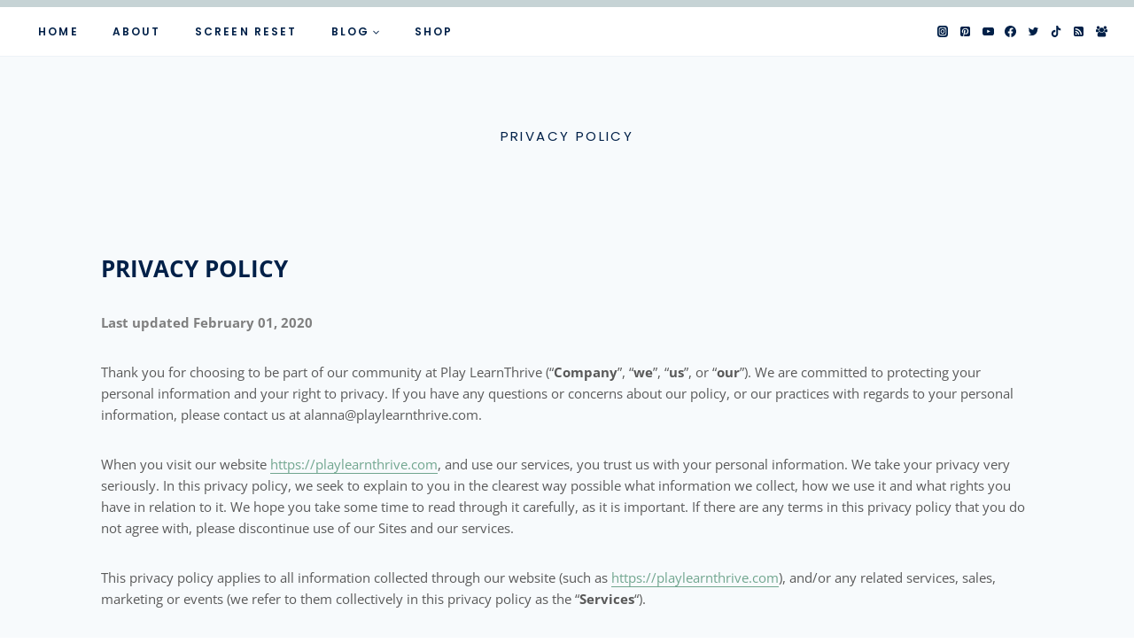

--- FILE ---
content_type: text/html; charset=UTF-8
request_url: https://playlearnthrive.com/privacy-policy/
body_size: 40198
content:
<!doctype html><html lang="en-US" prefix="og: https://ogp.me/ns#" class="no-js" itemtype="https://schema.org/WebPage" itemscope><head><script data-no-optimize="1">var litespeed_docref=sessionStorage.getItem("litespeed_docref");litespeed_docref&&(Object.defineProperty(document,"referrer",{get:function(){return litespeed_docref}}),sessionStorage.removeItem("litespeed_docref"));</script> <meta charset="UTF-8"><meta name="viewport" content="width=device-width, initial-scale=1, minimum-scale=1"><meta property="og:locale" content="en_US" /><meta property="og:type" content="article" /><meta property="og:title" content="Privacy Policy" /><meta property="og:description" content="PRIVACY POLICY Last updated February 01, 2020 Thank you for choosing to be part of our community at Play LearnThrive (“Company”, “we”, “us”, or “our”). We are committed to protecting your personal information and your" /><meta property="og:url" content="https://playlearnthrive.com/privacy-policy/" /><meta property="og:site_name" content="Play. Learn. Thrive." /><meta property="og:updated_time" content="2020-05-28T10:39:02+00:00" /><meta property="article:published_time" content="2020-02-15T16:01:24+00:00" /><meta property="article:modified_time" content="2020-05-28T10:39:02+00:00" /><meta name="twitter:card" content="summary_large_image" /><meta name="twitter:title" content="Privacy Policy" /><meta name="twitter:description" content="PRIVACY POLICY Last updated February 01, 2020 Thank you for choosing to be part of our community at Play LearnThrive (“Company”, “we”, “us”, or “our”). We are committed to protecting your personal information and your" /><meta class="flipboard-article" content="PRIVACY POLICY Last updated February 01, 2020 Thank you for choosing to be part of our community at Play LearnThrive (“Company”, “we”, “us”, or “our”). We are committed to protecting your personal information and your" /><title>Privacy Policy - Play. Learn. Thrive.</title><meta name="description" content="PRIVACY POLICY"/><meta name="robots" content="follow, index, max-snippet:-1, max-video-preview:-1, max-image-preview:large"/><link rel="canonical" href="https://playlearnthrive.com/privacy-policy/" /><meta property="og:locale" content="en_US" /><meta property="og:type" content="article" /><meta property="og:title" content="Privacy Policy - Play. Learn. Thrive." /><meta property="og:description" content="PRIVACY POLICY" /><meta property="og:url" content="https://playlearnthrive.com/privacy-policy/" /><meta property="og:site_name" content="Play. Learn. Thrive." /><meta property="og:updated_time" content="2020-05-28T10:39:02-04:00" /><meta property="og:image" content="https://playlearnthrive.com/wp-content/uploads/2025/02/1.png" /><meta property="og:image:secure_url" content="https://playlearnthrive.com/wp-content/uploads/2025/02/1.png" /><meta property="og:image:width" content="500" /><meta property="og:image:height" content="500" /><meta property="og:image:alt" content="Privacy Policy" /><meta property="og:image:type" content="image/png" /><meta property="article:published_time" content="2020-02-15T16:01:24-05:00" /><meta property="article:modified_time" content="2020-05-28T10:39:02-04:00" /><meta name="twitter:card" content="summary_large_image" /><meta name="twitter:title" content="Privacy Policy - Play. Learn. Thrive." /><meta name="twitter:description" content="PRIVACY POLICY" /><meta name="twitter:image" content="https://playlearnthrive.com/wp-content/uploads/2025/02/1.png" /><meta name="twitter:label1" content="Time to read" /><meta name="twitter:data1" content="16 minutes" /> <script type="application/ld+json" class="rank-math-schema-pro">{"@context":"https://schema.org","@graph":[{"@type":["Person","Organization"],"@id":"https://playlearnthrive.com/#person","name":"alanna","logo":{"@type":"ImageObject","@id":"https://playlearnthrive.com/#logo","url":"https://staging.playlearnthrive.com/wp-content/uploads/2021/12/cropped-1.png","contentUrl":"https://staging.playlearnthrive.com/wp-content/uploads/2021/12/cropped-1.png","caption":"Play. Learn. Thrive.","inLanguage":"en-US","width":"500","height":"166"},"image":{"@type":"ImageObject","@id":"https://playlearnthrive.com/#logo","url":"https://staging.playlearnthrive.com/wp-content/uploads/2021/12/cropped-1.png","contentUrl":"https://staging.playlearnthrive.com/wp-content/uploads/2021/12/cropped-1.png","caption":"Play. Learn. Thrive.","inLanguage":"en-US","width":"500","height":"166"}},{"@type":"WebSite","@id":"https://playlearnthrive.com/#website","url":"https://playlearnthrive.com","name":"Play. Learn. Thrive.","publisher":{"@id":"https://playlearnthrive.com/#person"},"inLanguage":"en-US"},{"@type":"ImageObject","@id":"https://playlearnthrive.com/wp-content/uploads/2025/02/1.png","url":"https://playlearnthrive.com/wp-content/uploads/2025/02/1.png","width":"500","height":"500","inLanguage":"en-US"},{"@type":"WebPage","@id":"https://playlearnthrive.com/privacy-policy/#webpage","url":"https://playlearnthrive.com/privacy-policy/","name":"Privacy Policy - Play. Learn. Thrive.","datePublished":"2020-02-15T16:01:24-05:00","dateModified":"2020-05-28T10:39:02-04:00","isPartOf":{"@id":"https://playlearnthrive.com/#website"},"primaryImageOfPage":{"@id":"https://playlearnthrive.com/wp-content/uploads/2025/02/1.png"},"inLanguage":"en-US"},{"@type":"Person","@id":"https://playlearnthrive.com/author/jaimemckee/","name":"jaimemckee","url":"https://playlearnthrive.com/author/jaimemckee/","image":{"@type":"ImageObject","@id":"https://playlearnthrive.com/wp-content/litespeed/avatar/ebd8e5584e13577a25402576d52f1c03.jpg?ver=1768990740","url":"https://playlearnthrive.com/wp-content/litespeed/avatar/ebd8e5584e13577a25402576d52f1c03.jpg?ver=1768990740","caption":"jaimemckee","inLanguage":"en-US"}},{"@type":"Article","headline":"Privacy Policy - Play. Learn. Thrive.","datePublished":"2020-02-15T16:01:24-05:00","dateModified":"2020-05-28T10:39:02-04:00","author":{"@id":"https://playlearnthrive.com/author/jaimemckee/","name":"jaimemckee"},"publisher":{"@id":"https://playlearnthrive.com/#person"},"description":"PRIVACY POLICY","name":"Privacy Policy - Play. Learn. Thrive.","@id":"https://playlearnthrive.com/privacy-policy/#richSnippet","isPartOf":{"@id":"https://playlearnthrive.com/privacy-policy/#webpage"},"image":{"@id":"https://playlearnthrive.com/wp-content/uploads/2025/02/1.png"},"inLanguage":"en-US","mainEntityOfPage":{"@id":"https://playlearnthrive.com/privacy-policy/#webpage"}}]}</script>  <script type='application/javascript'  id='pys-version-script'>console.log('PixelYourSite Free version 11.1.4.2');</script> <link rel='dns-prefetch' href='//www.googletagmanager.com' /><link rel="alternate" type="application/rss+xml" title="Play. Learn. Thrive. &raquo; Feed" href="https://playlearnthrive.com/feed/" /><link rel="alternate" type="application/rss+xml" title="Play. Learn. Thrive. &raquo; Comments Feed" href="https://playlearnthrive.com/comments/feed/" /> <script type="litespeed/javascript">document.documentElement.classList.remove('no-js')</script> <link rel="alternate" type="application/rss+xml" title="Play. Learn. Thrive. &raquo; Privacy Policy Comments Feed" href="https://playlearnthrive.com/privacy-policy/feed/" /><link rel="alternate" title="oEmbed (JSON)" type="application/json+oembed" href="https://playlearnthrive.com/wp-json/oembed/1.0/embed?url=https%3A%2F%2Fplaylearnthrive.com%2Fprivacy-policy%2F" /><link rel="alternate" title="oEmbed (XML)" type="text/xml+oembed" href="https://playlearnthrive.com/wp-json/oembed/1.0/embed?url=https%3A%2F%2Fplaylearnthrive.com%2Fprivacy-policy%2F&#038;format=xml" /><style id='wp-img-auto-sizes-contain-inline-css'>img:is([sizes=auto i],[sizes^="auto," i]){contain-intrinsic-size:3000px 1500px}
/*# sourceURL=wp-img-auto-sizes-contain-inline-css */</style><link data-optimized="2" rel="stylesheet" href="https://playlearnthrive.com/wp-content/litespeed/css/ca70c1a40bf84fa85162e11f2adb3074.css?ver=88005" /><style id='wp-block-search-inline-css'>.wp-block-search__button{margin-left:10px;word-break:normal}.wp-block-search__button.has-icon{line-height:0}.wp-block-search__button svg{height:1.25em;min-height:24px;min-width:24px;width:1.25em;fill:currentColor;vertical-align:text-bottom}:where(.wp-block-search__button){border:1px solid #ccc;padding:6px 10px}.wp-block-search__inside-wrapper{display:flex;flex:auto;flex-wrap:nowrap;max-width:100%}.wp-block-search__label{width:100%}.wp-block-search.wp-block-search__button-only .wp-block-search__button{box-sizing:border-box;display:flex;flex-shrink:0;justify-content:center;margin-left:0;max-width:100%}.wp-block-search.wp-block-search__button-only .wp-block-search__inside-wrapper{min-width:0!important;transition-property:width}.wp-block-search.wp-block-search__button-only .wp-block-search__input{flex-basis:100%;transition-duration:.3s}.wp-block-search.wp-block-search__button-only.wp-block-search__searchfield-hidden,.wp-block-search.wp-block-search__button-only.wp-block-search__searchfield-hidden .wp-block-search__inside-wrapper{overflow:hidden}.wp-block-search.wp-block-search__button-only.wp-block-search__searchfield-hidden .wp-block-search__input{border-left-width:0!important;border-right-width:0!important;flex-basis:0;flex-grow:0;margin:0;min-width:0!important;padding-left:0!important;padding-right:0!important;width:0!important}:where(.wp-block-search__input){appearance:none;border:1px solid #949494;flex-grow:1;font-family:inherit;font-size:inherit;font-style:inherit;font-weight:inherit;letter-spacing:inherit;line-height:inherit;margin-left:0;margin-right:0;min-width:3rem;padding:8px;text-decoration:unset!important;text-transform:inherit}:where(.wp-block-search__button-inside .wp-block-search__inside-wrapper){background-color:#fff;border:1px solid #949494;box-sizing:border-box;padding:4px}:where(.wp-block-search__button-inside .wp-block-search__inside-wrapper) .wp-block-search__input{border:none;border-radius:0;padding:0 4px}:where(.wp-block-search__button-inside .wp-block-search__inside-wrapper) .wp-block-search__input:focus{outline:none}:where(.wp-block-search__button-inside .wp-block-search__inside-wrapper) :where(.wp-block-search__button){padding:4px 8px}.wp-block-search.aligncenter .wp-block-search__inside-wrapper{margin:auto}.wp-block[data-align=right] .wp-block-search.wp-block-search__button-only .wp-block-search__inside-wrapper{float:right}
/*# sourceURL=https://playlearnthrive.com/wp-includes/blocks/search/style.min.css */</style><style id='wp-block-paragraph-inline-css'>.is-small-text{font-size:.875em}.is-regular-text{font-size:1em}.is-large-text{font-size:2.25em}.is-larger-text{font-size:3em}.has-drop-cap:not(:focus):first-letter{float:left;font-size:8.4em;font-style:normal;font-weight:100;line-height:.68;margin:.05em .1em 0 0;text-transform:uppercase}body.rtl .has-drop-cap:not(:focus):first-letter{float:none;margin-left:.1em}p.has-drop-cap.has-background{overflow:hidden}:root :where(p.has-background){padding:1.25em 2.375em}:where(p.has-text-color:not(.has-link-color)) a{color:inherit}p.has-text-align-left[style*="writing-mode:vertical-lr"],p.has-text-align-right[style*="writing-mode:vertical-rl"]{rotate:180deg}
/*# sourceURL=https://playlearnthrive.com/wp-includes/blocks/paragraph/style.min.css */</style><style id='global-styles-inline-css'>:root{--wp--preset--aspect-ratio--square: 1;--wp--preset--aspect-ratio--4-3: 4/3;--wp--preset--aspect-ratio--3-4: 3/4;--wp--preset--aspect-ratio--3-2: 3/2;--wp--preset--aspect-ratio--2-3: 2/3;--wp--preset--aspect-ratio--16-9: 16/9;--wp--preset--aspect-ratio--9-16: 9/16;--wp--preset--color--black: #000000;--wp--preset--color--cyan-bluish-gray: #abb8c3;--wp--preset--color--white: #ffffff;--wp--preset--color--pale-pink: #f78da7;--wp--preset--color--vivid-red: #cf2e2e;--wp--preset--color--luminous-vivid-orange: #ff6900;--wp--preset--color--luminous-vivid-amber: #fcb900;--wp--preset--color--light-green-cyan: #7bdcb5;--wp--preset--color--vivid-green-cyan: #00d084;--wp--preset--color--pale-cyan-blue: #8ed1fc;--wp--preset--color--vivid-cyan-blue: #0693e3;--wp--preset--color--vivid-purple: #9b51e0;--wp--preset--color--theme-palette-1: var(--global-palette1);--wp--preset--color--theme-palette-2: var(--global-palette2);--wp--preset--color--theme-palette-3: var(--global-palette3);--wp--preset--color--theme-palette-4: var(--global-palette4);--wp--preset--color--theme-palette-5: var(--global-palette5);--wp--preset--color--theme-palette-6: var(--global-palette6);--wp--preset--color--theme-palette-7: var(--global-palette7);--wp--preset--color--theme-palette-8: var(--global-palette8);--wp--preset--color--theme-palette-9: var(--global-palette9);--wp--preset--gradient--vivid-cyan-blue-to-vivid-purple: linear-gradient(135deg,rgb(6,147,227) 0%,rgb(155,81,224) 100%);--wp--preset--gradient--light-green-cyan-to-vivid-green-cyan: linear-gradient(135deg,rgb(122,220,180) 0%,rgb(0,208,130) 100%);--wp--preset--gradient--luminous-vivid-amber-to-luminous-vivid-orange: linear-gradient(135deg,rgb(252,185,0) 0%,rgb(255,105,0) 100%);--wp--preset--gradient--luminous-vivid-orange-to-vivid-red: linear-gradient(135deg,rgb(255,105,0) 0%,rgb(207,46,46) 100%);--wp--preset--gradient--very-light-gray-to-cyan-bluish-gray: linear-gradient(135deg,rgb(238,238,238) 0%,rgb(169,184,195) 100%);--wp--preset--gradient--cool-to-warm-spectrum: linear-gradient(135deg,rgb(74,234,220) 0%,rgb(151,120,209) 20%,rgb(207,42,186) 40%,rgb(238,44,130) 60%,rgb(251,105,98) 80%,rgb(254,248,76) 100%);--wp--preset--gradient--blush-light-purple: linear-gradient(135deg,rgb(255,206,236) 0%,rgb(152,150,240) 100%);--wp--preset--gradient--blush-bordeaux: linear-gradient(135deg,rgb(254,205,165) 0%,rgb(254,45,45) 50%,rgb(107,0,62) 100%);--wp--preset--gradient--luminous-dusk: linear-gradient(135deg,rgb(255,203,112) 0%,rgb(199,81,192) 50%,rgb(65,88,208) 100%);--wp--preset--gradient--pale-ocean: linear-gradient(135deg,rgb(255,245,203) 0%,rgb(182,227,212) 50%,rgb(51,167,181) 100%);--wp--preset--gradient--electric-grass: linear-gradient(135deg,rgb(202,248,128) 0%,rgb(113,206,126) 100%);--wp--preset--gradient--midnight: linear-gradient(135deg,rgb(2,3,129) 0%,rgb(40,116,252) 100%);--wp--preset--font-size--small: var(--global-font-size-small);--wp--preset--font-size--medium: var(--global-font-size-medium);--wp--preset--font-size--large: var(--global-font-size-large);--wp--preset--font-size--x-large: 42px;--wp--preset--font-size--larger: var(--global-font-size-larger);--wp--preset--font-size--xxlarge: var(--global-font-size-xxlarge);--wp--preset--spacing--20: 0.44rem;--wp--preset--spacing--30: 0.67rem;--wp--preset--spacing--40: 1rem;--wp--preset--spacing--50: 1.5rem;--wp--preset--spacing--60: 2.25rem;--wp--preset--spacing--70: 3.38rem;--wp--preset--spacing--80: 5.06rem;--wp--preset--shadow--natural: 6px 6px 9px rgba(0, 0, 0, 0.2);--wp--preset--shadow--deep: 12px 12px 50px rgba(0, 0, 0, 0.4);--wp--preset--shadow--sharp: 6px 6px 0px rgba(0, 0, 0, 0.2);--wp--preset--shadow--outlined: 6px 6px 0px -3px rgb(255, 255, 255), 6px 6px rgb(0, 0, 0);--wp--preset--shadow--crisp: 6px 6px 0px rgb(0, 0, 0);}:where(.is-layout-flex){gap: 0.5em;}:where(.is-layout-grid){gap: 0.5em;}body .is-layout-flex{display: flex;}.is-layout-flex{flex-wrap: wrap;align-items: center;}.is-layout-flex > :is(*, div){margin: 0;}body .is-layout-grid{display: grid;}.is-layout-grid > :is(*, div){margin: 0;}:where(.wp-block-columns.is-layout-flex){gap: 2em;}:where(.wp-block-columns.is-layout-grid){gap: 2em;}:where(.wp-block-post-template.is-layout-flex){gap: 1.25em;}:where(.wp-block-post-template.is-layout-grid){gap: 1.25em;}.has-black-color{color: var(--wp--preset--color--black) !important;}.has-cyan-bluish-gray-color{color: var(--wp--preset--color--cyan-bluish-gray) !important;}.has-white-color{color: var(--wp--preset--color--white) !important;}.has-pale-pink-color{color: var(--wp--preset--color--pale-pink) !important;}.has-vivid-red-color{color: var(--wp--preset--color--vivid-red) !important;}.has-luminous-vivid-orange-color{color: var(--wp--preset--color--luminous-vivid-orange) !important;}.has-luminous-vivid-amber-color{color: var(--wp--preset--color--luminous-vivid-amber) !important;}.has-light-green-cyan-color{color: var(--wp--preset--color--light-green-cyan) !important;}.has-vivid-green-cyan-color{color: var(--wp--preset--color--vivid-green-cyan) !important;}.has-pale-cyan-blue-color{color: var(--wp--preset--color--pale-cyan-blue) !important;}.has-vivid-cyan-blue-color{color: var(--wp--preset--color--vivid-cyan-blue) !important;}.has-vivid-purple-color{color: var(--wp--preset--color--vivid-purple) !important;}.has-black-background-color{background-color: var(--wp--preset--color--black) !important;}.has-cyan-bluish-gray-background-color{background-color: var(--wp--preset--color--cyan-bluish-gray) !important;}.has-white-background-color{background-color: var(--wp--preset--color--white) !important;}.has-pale-pink-background-color{background-color: var(--wp--preset--color--pale-pink) !important;}.has-vivid-red-background-color{background-color: var(--wp--preset--color--vivid-red) !important;}.has-luminous-vivid-orange-background-color{background-color: var(--wp--preset--color--luminous-vivid-orange) !important;}.has-luminous-vivid-amber-background-color{background-color: var(--wp--preset--color--luminous-vivid-amber) !important;}.has-light-green-cyan-background-color{background-color: var(--wp--preset--color--light-green-cyan) !important;}.has-vivid-green-cyan-background-color{background-color: var(--wp--preset--color--vivid-green-cyan) !important;}.has-pale-cyan-blue-background-color{background-color: var(--wp--preset--color--pale-cyan-blue) !important;}.has-vivid-cyan-blue-background-color{background-color: var(--wp--preset--color--vivid-cyan-blue) !important;}.has-vivid-purple-background-color{background-color: var(--wp--preset--color--vivid-purple) !important;}.has-black-border-color{border-color: var(--wp--preset--color--black) !important;}.has-cyan-bluish-gray-border-color{border-color: var(--wp--preset--color--cyan-bluish-gray) !important;}.has-white-border-color{border-color: var(--wp--preset--color--white) !important;}.has-pale-pink-border-color{border-color: var(--wp--preset--color--pale-pink) !important;}.has-vivid-red-border-color{border-color: var(--wp--preset--color--vivid-red) !important;}.has-luminous-vivid-orange-border-color{border-color: var(--wp--preset--color--luminous-vivid-orange) !important;}.has-luminous-vivid-amber-border-color{border-color: var(--wp--preset--color--luminous-vivid-amber) !important;}.has-light-green-cyan-border-color{border-color: var(--wp--preset--color--light-green-cyan) !important;}.has-vivid-green-cyan-border-color{border-color: var(--wp--preset--color--vivid-green-cyan) !important;}.has-pale-cyan-blue-border-color{border-color: var(--wp--preset--color--pale-cyan-blue) !important;}.has-vivid-cyan-blue-border-color{border-color: var(--wp--preset--color--vivid-cyan-blue) !important;}.has-vivid-purple-border-color{border-color: var(--wp--preset--color--vivid-purple) !important;}.has-vivid-cyan-blue-to-vivid-purple-gradient-background{background: var(--wp--preset--gradient--vivid-cyan-blue-to-vivid-purple) !important;}.has-light-green-cyan-to-vivid-green-cyan-gradient-background{background: var(--wp--preset--gradient--light-green-cyan-to-vivid-green-cyan) !important;}.has-luminous-vivid-amber-to-luminous-vivid-orange-gradient-background{background: var(--wp--preset--gradient--luminous-vivid-amber-to-luminous-vivid-orange) !important;}.has-luminous-vivid-orange-to-vivid-red-gradient-background{background: var(--wp--preset--gradient--luminous-vivid-orange-to-vivid-red) !important;}.has-very-light-gray-to-cyan-bluish-gray-gradient-background{background: var(--wp--preset--gradient--very-light-gray-to-cyan-bluish-gray) !important;}.has-cool-to-warm-spectrum-gradient-background{background: var(--wp--preset--gradient--cool-to-warm-spectrum) !important;}.has-blush-light-purple-gradient-background{background: var(--wp--preset--gradient--blush-light-purple) !important;}.has-blush-bordeaux-gradient-background{background: var(--wp--preset--gradient--blush-bordeaux) !important;}.has-luminous-dusk-gradient-background{background: var(--wp--preset--gradient--luminous-dusk) !important;}.has-pale-ocean-gradient-background{background: var(--wp--preset--gradient--pale-ocean) !important;}.has-electric-grass-gradient-background{background: var(--wp--preset--gradient--electric-grass) !important;}.has-midnight-gradient-background{background: var(--wp--preset--gradient--midnight) !important;}.has-small-font-size{font-size: var(--wp--preset--font-size--small) !important;}.has-medium-font-size{font-size: var(--wp--preset--font-size--medium) !important;}.has-large-font-size{font-size: var(--wp--preset--font-size--large) !important;}.has-x-large-font-size{font-size: var(--wp--preset--font-size--x-large) !important;}
/*# sourceURL=global-styles-inline-css */</style><style id='classic-theme-styles-inline-css'>/*! This file is auto-generated */
.wp-block-button__link{color:#fff;background-color:#32373c;border-radius:9999px;box-shadow:none;text-decoration:none;padding:calc(.667em + 2px) calc(1.333em + 2px);font-size:1.125em}.wp-block-file__button{background:#32373c;color:#fff;text-decoration:none}
/*# sourceURL=/wp-includes/css/classic-themes.min.css */</style><style id='kadence-global-inline-css'>/* Kadence Base CSS */
:root{--global-palette1:#71a68f;--global-palette2:#2dccdf;--global-palette3:#002048;--global-palette4:#01517f;--global-palette5:#1090b5;--global-palette6:#c6d3d5;--global-palette7:#EDF2F7;--global-palette8:#F7FAFC;--global-palette9:#ffffff;--global-palette9rgb:255, 255, 255;--global-palette-highlight:var(--global-palette1);--global-palette-highlight-alt:var(--global-palette2);--global-palette-highlight-alt2:var(--global-palette9);--global-palette-btn-bg:var(--global-palette4);--global-palette-btn-bg-hover:var(--global-palette5);--global-palette-btn:var(--global-palette9);--global-palette-btn-hover:var(--global-palette9);--global-body-font-family:'Open Sans', sans-serif;--global-heading-font-family:Poppins, sans-serif;--global-primary-nav-font-family:Poppins, sans-serif;--global-fallback-font:sans-serif;--global-display-fallback-font:sans-serif;--global-content-width:1100px;--global-content-narrow-width:842px;--global-content-edge-padding:1.5rem;--global-content-boxed-padding:2rem;--global-calc-content-width:calc(1100px - var(--global-content-edge-padding) - var(--global-content-edge-padding) );--wp--style--global--content-size:var(--global-calc-content-width);}.wp-site-blocks{--global-vw:calc( 100vw - ( 0.5 * var(--scrollbar-offset)));}body{background:var(--global-palette9);-webkit-font-smoothing:antialiased;-moz-osx-font-smoothing:grayscale;}body, input, select, optgroup, textarea{font-style:normal;font-weight:normal;font-size:16px;line-height:1.6;font-family:var(--global-body-font-family);color:var(--global-palette3);}.content-bg, body.content-style-unboxed .site{background:var(--global-palette8);}h1,h2,h3,h4,h5,h6{font-family:var(--global-heading-font-family);}h1{font-style:normal;font-weight:normal;font-size:50px;line-height:1.2;letter-spacing:-0.01em;font-family:Poppins, sans-serif;text-transform:none;color:var(--global-palette3);}h2{font-style:normal;font-weight:normal;font-size:44px;line-height:1.2;letter-spacing:-0.01em;font-family:Poppins, sans-serif;text-transform:none;color:var(--global-palette3);}h3{font-style:normal;font-weight:normal;font-size:24px;line-height:1.3;letter-spacing:-0.01em;font-family:Poppins, sans-serif;text-transform:none;color:var(--global-palette3);}h4{font-style:normal;font-weight:normal;font-size:22px;line-height:1.3;letter-spacing:-0.01em;font-family:Poppins, sans-serif;text-transform:none;color:var(--global-palette3);}h5{font-style:normal;font-weight:normal;font-size:12px;line-height:1.5;letter-spacing:0.16em;font-family:'Open Sans', sans-serif;text-transform:uppercase;color:var(--global-palette3);}h6{font-style:normal;font-weight:normal;font-size:10px;line-height:1.5;letter-spacing:0.2em;font-family:'Open Sans', sans-serif;text-transform:uppercase;color:var(--global-palette3);}.entry-hero h1{font-style:normal;font-weight:normal;font-size:15px;letter-spacing:0.16em;font-family:Poppins, sans-serif;text-transform:uppercase;color:var(--global-palette3);}@media all and (max-width: 767px){h1{line-height:1.15;}}.entry-hero .kadence-breadcrumbs{max-width:1100px;}.site-container, .site-header-row-layout-contained, .site-footer-row-layout-contained, .entry-hero-layout-contained, .comments-area, .alignfull > .wp-block-cover__inner-container, .alignwide > .wp-block-cover__inner-container{max-width:var(--global-content-width);}.content-width-narrow .content-container.site-container, .content-width-narrow .hero-container.site-container{max-width:var(--global-content-narrow-width);}@media all and (min-width: 1330px){.wp-site-blocks .content-container  .alignwide{margin-left:-115px;margin-right:-115px;width:unset;max-width:unset;}}@media all and (min-width: 1102px){.content-width-narrow .wp-site-blocks .content-container .alignwide{margin-left:-130px;margin-right:-130px;width:unset;max-width:unset;}}.content-style-boxed .wp-site-blocks .entry-content .alignwide{margin-left:calc( -1 * var( --global-content-boxed-padding ) );margin-right:calc( -1 * var( --global-content-boxed-padding ) );}.content-area{margin-top:3rem;margin-bottom:3rem;}@media all and (max-width: 1024px){.content-area{margin-top:3rem;margin-bottom:3rem;}}@media all and (max-width: 767px){.content-area{margin-top:2rem;margin-bottom:2rem;}}@media all and (max-width: 1024px){:root{--global-content-edge-padding:3rem;--global-content-boxed-padding:2rem;}}@media all and (max-width: 767px){:root{--global-content-edge-padding:1.5rem;--global-content-boxed-padding:1.5rem;}}.entry-content-wrap{padding:2rem;}@media all and (max-width: 1024px){.entry-content-wrap{padding:2rem;}}@media all and (max-width: 767px){.entry-content-wrap{padding:1.5rem;}}.entry.single-entry{box-shadow:0px 0px 0px 0px rgba(0,0,0,0);border-radius:0px 0px 0px 0px;}.entry.loop-entry{border-radius:0px 0px 0px 0px;box-shadow:0px 0px 0px 0px rgba(0,0,0,0);}.loop-entry .entry-content-wrap{padding:2rem;}@media all and (max-width: 1024px){.loop-entry .entry-content-wrap{padding:2rem;}}@media all and (max-width: 767px){.loop-entry .entry-content-wrap{padding:1.5rem;}}button, .button, .wp-block-button__link, input[type="button"], input[type="reset"], input[type="submit"], .fl-button, .elementor-button-wrapper .elementor-button, .wc-block-components-checkout-place-order-button, .wc-block-cart__submit{font-style:normal;font-weight:600;font-size:11px;letter-spacing:0.2em;font-family:Syne, sans-serif;text-transform:uppercase;border-radius:0px;padding:15px 20px 15px 20px;border:1px solid currentColor;border-color:var(--global-palette4);box-shadow:0px 0px 0px 0px rgba(0,0,0,0);}.wp-block-button.is-style-outline .wp-block-button__link{padding:15px 20px 15px 20px;}button:hover, button:focus, button:active, .button:hover, .button:focus, .button:active, .wp-block-button__link:hover, .wp-block-button__link:focus, .wp-block-button__link:active, input[type="button"]:hover, input[type="button"]:focus, input[type="button"]:active, input[type="reset"]:hover, input[type="reset"]:focus, input[type="reset"]:active, input[type="submit"]:hover, input[type="submit"]:focus, input[type="submit"]:active, .elementor-button-wrapper .elementor-button:hover, .elementor-button-wrapper .elementor-button:focus, .elementor-button-wrapper .elementor-button:active, .wc-block-cart__submit:hover{border-color:var(--global-palette4);box-shadow:0px 0px 0px 0px rgba(255,255,255,0);}.kb-button.kb-btn-global-outline.kb-btn-global-inherit{padding-top:calc(15px - 2px);padding-right:calc(20px - 2px);padding-bottom:calc(15px - 2px);padding-left:calc(20px - 2px);}@media all and (max-width: 1024px){button, .button, .wp-block-button__link, input[type="button"], input[type="reset"], input[type="submit"], .fl-button, .elementor-button-wrapper .elementor-button, .wc-block-components-checkout-place-order-button, .wc-block-cart__submit{border-color:var(--global-palette4);}}@media all and (max-width: 767px){button, .button, .wp-block-button__link, input[type="button"], input[type="reset"], input[type="submit"], .fl-button, .elementor-button-wrapper .elementor-button, .wc-block-components-checkout-place-order-button, .wc-block-cart__submit{border-color:var(--global-palette4);}}@media all and (min-width: 1025px){.transparent-header .entry-hero .entry-hero-container-inner{padding-top:55px;}}@media all and (max-width: 1024px){.mobile-transparent-header .entry-hero .entry-hero-container-inner{padding-top:85px;}}@media all and (max-width: 767px){.mobile-transparent-header .entry-hero .entry-hero-container-inner{padding-top:75px;}}#kt-scroll-up-reader, #kt-scroll-up{border-radius:0px 0px 0px 0px;color:var(--global-palette6);background:rgba(0,0,0,0);bottom:30px;font-size:1em;padding:0.5em 0.5em 0.5em 0.5em;}#kt-scroll-up-reader.scroll-up-side-right, #kt-scroll-up.scroll-up-side-right{right:30px;}#kt-scroll-up-reader.scroll-up-side-left, #kt-scroll-up.scroll-up-side-left{left:30px;}#kt-scroll-up-reader:hover, #kt-scroll-up:hover{color:var(--global-palette7);background:rgba(0,0,0,0);}.wp-site-blocks .page-title h1{font-style:normal;font-weight:400;font-size:15px;letter-spacing:0.16em;}.page-title .kadence-breadcrumbs{color:var(--global-palette3);}.page-title .kadence-breadcrumbs a:hover{color:var(--global-palette2);}.page-hero-section .entry-hero-container-inner{background:var(--global-palette8);border-top:1px none var(--global-palette7);border-bottom:1px none var(--global-palette7);}.entry-hero.page-hero-section .entry-header{min-height:180px;}@media all and (max-width: 767px){.entry-hero.page-hero-section .entry-header{min-height:110px;}}.loop-entry.type-post h2.entry-title{font-style:normal;font-size:28px;color:var(--global-palette3);}.loop-entry.type-post .entry-taxonomies{font-style:normal;font-weight:600;font-size:10px;letter-spacing:0.2em;font-family:Syne, sans-serif;}.loop-entry.type-post .entry-meta{color:var(--global-palette3);}
/* Kadence Header CSS */
@media all and (max-width: 1024px){.mobile-transparent-header #masthead{position:absolute;left:0px;right:0px;z-index:100;}.kadence-scrollbar-fixer.mobile-transparent-header #masthead{right:var(--scrollbar-offset,0);}.mobile-transparent-header #masthead, .mobile-transparent-header .site-top-header-wrap .site-header-row-container-inner, .mobile-transparent-header .site-main-header-wrap .site-header-row-container-inner, .mobile-transparent-header .site-bottom-header-wrap .site-header-row-container-inner{background:transparent;}.site-header-row-tablet-layout-fullwidth, .site-header-row-tablet-layout-standard{padding:0px;}}@media all and (min-width: 1025px){.transparent-header #masthead{position:absolute;left:0px;right:0px;z-index:100;}.transparent-header.kadence-scrollbar-fixer #masthead{right:var(--scrollbar-offset,0);}.transparent-header #masthead, .transparent-header .site-top-header-wrap .site-header-row-container-inner, .transparent-header .site-main-header-wrap .site-header-row-container-inner, .transparent-header .site-bottom-header-wrap .site-header-row-container-inner{background:transparent;}}.site-branding a.brand img{max-width:300px;}.site-branding a.brand img.svg-logo-image{width:300px;}.site-branding{padding:0px 0px 0px 0px;}@media all and (max-width: 1024px){.site-branding{padding:0px 0px 0px 5px;}}@media all and (max-width: 1024px){.site-branding .site-title{font-size:27px;}}@media all and (max-width: 767px){.site-branding .site-title{font-size:23px;}}#masthead, #masthead .kadence-sticky-header.item-is-fixed:not(.item-at-start):not(.site-header-row-container):not(.site-main-header-wrap), #masthead .kadence-sticky-header.item-is-fixed:not(.item-at-start) > .site-header-row-container-inner{background:var(--global-palette9);}.site-main-header-wrap .site-header-row-container-inner{background:var(--global-palette9);border-top:8px solid var(--global-palette6);border-bottom:1px solid var(--global-palette7);}.site-main-header-inner-wrap{min-height:55px;}@media all and (max-width: 1024px){.site-main-header-inner-wrap{min-height:85px;}}@media all and (max-width: 767px){.site-main-header-inner-wrap{min-height:75px;}}.header-navigation[class*="header-navigation-style-underline"] .header-menu-container.primary-menu-container>ul>li>a:after{width:calc( 100% - 3.2em);}.main-navigation .primary-menu-container > ul > li.menu-item > a{padding-left:calc(3.2em / 2);padding-right:calc(3.2em / 2);padding-top:0.6em;padding-bottom:0.6em;color:var(--global-palette3);}.main-navigation .primary-menu-container > ul > li.menu-item .dropdown-nav-special-toggle{right:calc(3.2em / 2);}.main-navigation .primary-menu-container > ul li.menu-item > a{font-style:normal;font-weight:600;font-size:12px;letter-spacing:0.176em;font-family:var(--global-primary-nav-font-family);text-transform:uppercase;}.main-navigation .primary-menu-container > ul > li.menu-item > a:hover{color:var(--global-palette5);}.main-navigation .primary-menu-container > ul > li.menu-item.current-menu-item > a{color:var(--global-palette3);}.header-navigation .header-menu-container ul ul.sub-menu, .header-navigation .header-menu-container ul ul.submenu{background:var(--global-palette8);box-shadow:0px 0px 0px 0px rgba(255,255,255,0);}.header-navigation .header-menu-container ul ul li.menu-item, .header-menu-container ul.menu > li.kadence-menu-mega-enabled > ul > li.menu-item > a{border-bottom:1px none var(--global-palette9);}.header-navigation .header-menu-container ul ul li.menu-item > a{width:200px;padding-top:1.1em;padding-bottom:1.1em;color:var(--global-palette3);font-style:normal;font-weight:600;font-size:10px;letter-spacing:0.16em;font-family:Syne, sans-serif;text-transform:uppercase;}.header-navigation .header-menu-container ul ul li.menu-item > a:hover{color:var(--global-palette5);background:var(--global-palette8);}.header-navigation .header-menu-container ul ul li.menu-item.current-menu-item > a{color:var(--global-palette3);background:var(--global-palette8);}.mobile-toggle-open-container .menu-toggle-open, .mobile-toggle-open-container .menu-toggle-open:focus{color:var(--global-palette3);padding:0.4em 0.6em 0.4em 0.6em;font-size:14px;}.mobile-toggle-open-container .menu-toggle-open.menu-toggle-style-bordered{border:1px solid currentColor;}.mobile-toggle-open-container .menu-toggle-open .menu-toggle-icon{font-size:20px;}.mobile-toggle-open-container .menu-toggle-open:hover, .mobile-toggle-open-container .menu-toggle-open:focus-visible{color:var(--global-palette2);}.mobile-navigation ul li{font-style:normal;font-weight:600;font-size:11px;letter-spacing:0.16em;font-family:Syne, sans-serif;text-transform:uppercase;}.mobile-navigation ul li a{padding-top:1.6em;padding-bottom:1.6em;}.mobile-navigation ul li > a, .mobile-navigation ul li.menu-item-has-children > .drawer-nav-drop-wrap{color:var(--global-palette3);}.mobile-navigation ul li > a:hover, .mobile-navigation ul li.menu-item-has-children > .drawer-nav-drop-wrap:hover{color:var(--global-palette5);}.mobile-navigation ul li.current-menu-item > a, .mobile-navigation ul li.current-menu-item.menu-item-has-children > .drawer-nav-drop-wrap{color:var(--global-palette-highlight);}.mobile-navigation ul li.menu-item-has-children .drawer-nav-drop-wrap, .mobile-navigation ul li:not(.menu-item-has-children) a{border-bottom:1px solid var(--global-palette7);}.mobile-navigation:not(.drawer-navigation-parent-toggle-true) ul li.menu-item-has-children .drawer-nav-drop-wrap button{border-left:1px solid var(--global-palette7);}#mobile-drawer .drawer-inner, #mobile-drawer.popup-drawer-layout-fullwidth.popup-drawer-animation-slice .pop-portion-bg, #mobile-drawer.popup-drawer-layout-fullwidth.popup-drawer-animation-slice.pop-animated.show-drawer .drawer-inner{background:var(--global-palette9);}#mobile-drawer .drawer-header .drawer-toggle{padding:0.6em 0.15em 0.6em 0.15em;font-size:20px;}#mobile-drawer .drawer-header .drawer-toggle, #mobile-drawer .drawer-header .drawer-toggle:focus{color:var(--global-palette3);}#mobile-drawer .drawer-header .drawer-toggle:hover, #mobile-drawer .drawer-header .drawer-toggle:focus:hover{color:var(--global-palette3);}.header-social-wrap .header-social-inner-wrap{font-size:0.8em;gap:0.45em;}.header-social-wrap .header-social-inner-wrap .social-button{color:var(--global-palette3);background:rgba(255,255,255,0);border:2px none transparent;border-radius:30px;}.header-social-wrap .header-social-inner-wrap .social-button:hover{color:var(--global-palette6);background:rgba(255,255,255,0);}
/* Kadence Footer CSS */
.site-middle-footer-wrap .site-footer-row-container-inner{background:var(--global-palette3);font-style:normal;color:var(--global-palette9);}.site-footer .site-middle-footer-wrap a:where(:not(.button):not(.wp-block-button__link):not(.wp-element-button)){color:var(--global-palette9);}.site-footer .site-middle-footer-wrap a:where(:not(.button):not(.wp-block-button__link):not(.wp-element-button)):hover{color:var(--global-palette9);}.site-middle-footer-inner-wrap{padding-top:80px;padding-bottom:30px;grid-column-gap:60px;grid-row-gap:60px;}.site-middle-footer-inner-wrap .widget{margin-bottom:30px;}.site-middle-footer-inner-wrap .widget-area .widget-title{font-style:normal;font-weight:300;font-size:31px;text-transform:none;color:var(--global-palette9);}.site-middle-footer-inner-wrap .site-footer-section:not(:last-child):after{right:calc(-60px / 2);}.site-bottom-footer-wrap .site-footer-row-container-inner{background:var(--global-palette3);}.site-bottom-footer-inner-wrap{padding-top:20px;padding-bottom:20px;grid-column-gap:30px;}.site-bottom-footer-inner-wrap .widget{margin-bottom:30px;}.site-bottom-footer-inner-wrap .site-footer-section:not(:last-child):after{right:calc(-30px / 2);}.footer-social-wrap{margin:20px 0px 0px 0px;}.footer-social-wrap .footer-social-inner-wrap{font-size:0.82em;gap:0.3em;}.site-footer .site-footer-wrap .site-footer-section .footer-social-wrap .footer-social-inner-wrap .social-button{color:var(--global-palette9);background:var(--global-palette9);border:2px none transparent;border-radius:50px;}#colophon .footer-html{font-style:normal;font-weight:600;font-size:9px;letter-spacing:0.2em;font-family:Syne, sans-serif;text-transform:uppercase;color:var(--global-palette9);}#colophon .site-footer-row-container .site-footer-row .footer-html a{color:var(--global-palette9);}#colophon .site-footer-row-container .site-footer-row .footer-html a:hover{color:var(--global-palette7);}
/*# sourceURL=kadence-global-inline-css */</style><style id='dpsp-frontend-style-pro-inline-css'>@media screen and ( max-width : 720px ) {
				aside#dpsp-floating-sidebar.dpsp-hide-on-mobile.opened {
					display: none;
				}
			}
			
			@media screen and ( max-width : 720px ) {
				aside#dpsp-floating-sidebar.dpsp-hide-on-mobile.opened {
					display: none;
				}
			}
			
/*# sourceURL=dpsp-frontend-style-pro-inline-css */</style><style id='kadence-blocks-global-variables-inline-css'>:root {--global-kb-font-size-sm:clamp(0.8rem, 0.73rem + 0.217vw, 0.9rem);--global-kb-font-size-md:clamp(1.1rem, 0.995rem + 0.326vw, 1.25rem);--global-kb-font-size-lg:clamp(1.75rem, 1.576rem + 0.543vw, 2rem);--global-kb-font-size-xl:clamp(2.25rem, 1.728rem + 1.63vw, 3rem);--global-kb-font-size-xxl:clamp(2.5rem, 1.456rem + 3.26vw, 4rem);--global-kb-font-size-xxxl:clamp(2.75rem, 0.489rem + 7.065vw, 6rem);}
/*# sourceURL=kadence-blocks-global-variables-inline-css */</style> <script id="cookie-notice-front-js-before" type="litespeed/javascript">var cnArgs={"ajaxUrl":"https:\/\/playlearnthrive.com\/wp-admin\/admin-ajax.php","nonce":"9b664bc15e","hideEffect":"fade","position":"bottom","onScroll":!1,"onScrollOffset":100,"onClick":!1,"cookieName":"cookie_notice_accepted","cookieTime":2592000,"cookieTimeRejected":2592000,"globalCookie":!1,"redirection":!1,"cache":!0,"revokeCookies":!1,"revokeCookiesOpt":"automatic"}</script> <script type="litespeed/javascript" data-src="https://playlearnthrive.com/wp-includes/js/jquery/jquery.min.js" id="jquery-core-js"></script> <script id="pys-js-extra" type="litespeed/javascript">var pysOptions={"staticEvents":{"facebook":{"init_event":[{"delay":0,"type":"static","ajaxFire":!1,"name":"PageView","pixelIds":["1488290074714658"],"eventID":"b7b3454f-910f-477f-8184-67f7083590bf","params":{"page_title":"Privacy Policy","post_type":"page","post_id":3,"plugin":"PixelYourSite","user_role":"guest","event_url":"playlearnthrive.com/privacy-policy/"},"e_id":"init_event","ids":[],"hasTimeWindow":!1,"timeWindow":0,"woo_order":"","edd_order":""}]}},"dynamicEvents":[],"triggerEvents":[],"triggerEventTypes":[],"facebook":{"pixelIds":["1488290074714658"],"advancedMatching":[],"advancedMatchingEnabled":!0,"removeMetadata":!1,"wooVariableAsSimple":!1,"serverApiEnabled":!1,"wooCRSendFromServer":!1,"send_external_id":null,"enabled_medical":!1,"do_not_track_medical_param":["event_url","post_title","page_title","landing_page","content_name","categories","category_name","tags"],"meta_ldu":!1},"debug":"","siteUrl":"https://playlearnthrive.com","ajaxUrl":"https://playlearnthrive.com/wp-admin/admin-ajax.php","ajax_event":"5e6d013bb2","enable_remove_download_url_param":"1","cookie_duration":"7","last_visit_duration":"60","enable_success_send_form":"","ajaxForServerEvent":"1","ajaxForServerStaticEvent":"1","useSendBeacon":"1","send_external_id":"1","external_id_expire":"180","track_cookie_for_subdomains":"1","google_consent_mode":"1","gdpr":{"ajax_enabled":!1,"all_disabled_by_api":!1,"facebook_disabled_by_api":!1,"analytics_disabled_by_api":!1,"google_ads_disabled_by_api":!1,"pinterest_disabled_by_api":!1,"bing_disabled_by_api":!1,"reddit_disabled_by_api":!1,"externalID_disabled_by_api":!1,"facebook_prior_consent_enabled":!0,"analytics_prior_consent_enabled":!0,"google_ads_prior_consent_enabled":null,"pinterest_prior_consent_enabled":!0,"bing_prior_consent_enabled":!0,"cookiebot_integration_enabled":!1,"cookiebot_facebook_consent_category":"marketing","cookiebot_analytics_consent_category":"statistics","cookiebot_tiktok_consent_category":"marketing","cookiebot_google_ads_consent_category":"marketing","cookiebot_pinterest_consent_category":"marketing","cookiebot_bing_consent_category":"marketing","consent_magic_integration_enabled":!1,"real_cookie_banner_integration_enabled":!1,"cookie_notice_integration_enabled":!1,"cookie_law_info_integration_enabled":!1,"analytics_storage":{"enabled":!0,"value":"granted","filter":!1},"ad_storage":{"enabled":!0,"value":"granted","filter":!1},"ad_user_data":{"enabled":!0,"value":"granted","filter":!1},"ad_personalization":{"enabled":!0,"value":"granted","filter":!1}},"cookie":{"disabled_all_cookie":!1,"disabled_start_session_cookie":!1,"disabled_advanced_form_data_cookie":!1,"disabled_landing_page_cookie":!1,"disabled_first_visit_cookie":!1,"disabled_trafficsource_cookie":!1,"disabled_utmTerms_cookie":!1,"disabled_utmId_cookie":!1},"tracking_analytics":{"TrafficSource":"direct","TrafficLanding":"undefined","TrafficUtms":[],"TrafficUtmsId":[]},"GATags":{"ga_datalayer_type":"default","ga_datalayer_name":"dataLayerPYS"},"woo":{"enabled":!1},"edd":{"enabled":!1},"cache_bypass":"1769044123"}</script> 
 <script type="litespeed/javascript" data-src="https://www.googletagmanager.com/gtag/js?id=G-9WRZEVGKL2" id="google_gtagjs-js"></script> <script id="google_gtagjs-js-after" type="litespeed/javascript">window.dataLayer=window.dataLayer||[];function gtag(){dataLayer.push(arguments)}
gtag("set","linker",{"domains":["playlearnthrive.com"]});gtag("js",new Date());gtag("set","developer_id.dZTNiMT",!0);gtag("config","G-9WRZEVGKL2")</script> <link rel="https://api.w.org/" href="https://playlearnthrive.com/wp-json/" /><link rel="alternate" title="JSON" type="application/json" href="https://playlearnthrive.com/wp-json/wp/v2/pages/3" /><link rel="EditURI" type="application/rsd+xml" title="RSD" href="https://playlearnthrive.com/xmlrpc.php?rsd" /><meta name="generator" content="WordPress 6.9" /><link rel='shortlink' href='https://playlearnthrive.com/?p=3' /><meta name="generator" content="Site Kit by Google 1.167.0" /><meta name="google-site-verification" content="erWC36LdPUOGEqdoeEksO01YC1EAjaOVeSXHpE-HDQ8" /><meta name="p:domain_verify" content="9fcec64ad6c405ba20c16400d707b239"/> <script type="litespeed/javascript">(function(w,d,t,s,n){w.FlodeskObject=n;var fn=function(){(w[n].q=w[n].q||[]).push(arguments)};w[n]=w[n]||fn;var f=d.getElementsByTagName(t)[0];var e=d.createElement(t);var h='?v='+new Date().getTime();e.async=!0;e.src=s+h;f.parentNode.insertBefore(e,f)})(window,document,'script','https://assets.flodesk.com/universal.js','fd')</script> <meta name="facebook-domain-verification" content="qsdvfpu58zlw9e2frf3vvyt479odha" />
 <script type="litespeed/javascript">!function(f,b,e,v,n,t,s){if(f.fbq)return;n=f.fbq=function(){n.callMethod?n.callMethod.apply(n,arguments):n.queue.push(arguments)};if(!f._fbq)f._fbq=n;n.push=n;n.loaded=!0;n.version='2.0';n.queue=[];t=b.createElement(e);t.async=!0;t.src=v;s=b.getElementsByTagName(e)[0];s.parentNode.insertBefore(t,s)}(window,document,'script','https://connect.facebook.net/en_US/fbevents.js');fbq('init','1488290074714658');fbq('track','PageView')</script> <noscript><img height="1" width="1" style="display:none"
src="https://www.facebook.com/tr?id=1488290074714658&ev=PageView&noscript=1"
/></noscript> <script type="litespeed/javascript">!function(e){if(!window.pintrk){window.pintrk=function(){window.pintrk.queue.push(Array.prototype.slice.call(arguments))};var n=window.pintrk;n.queue=[],n.version="3.0";var t=document.createElement("script");t.async=!0,t.src=e;var r=document.getElementsByTagName("script")[0];r.parentNode.insertBefore(t,r)}}("https://s.pinimg.com/ct/core.js <https://l.facebook.com/l.php?u=https%3A%2F%2Fs.pinimg.com%2Fct%2Fcore.js%3Ffbclid%3DIwAR2h4FQ-ZvvhHihYo19C2ZtDaoemkbWmUDAq_WvPuzRqJ6Tauq5mWmNgcp4&h=AT0V9UoSP4q6MSy0fErfo_kYRBv49H1ZPOJ71Tcrt8Xz1did6wC868pBQsGsZWoXMjS_5LG6o_AFU2eYDCQELMN9iY3FX1oGWupKv8LwSsoCgU2IFqzv_x1OMpU-HegP-X21rIhr0XqkHA33zZWb7KX0>");pintrk('load','2612602129590',{em:'<user_email_address>'});pintrk('page')</script> <noscript>
<img height="1" width="1" style="display:none;" alt=""
src="https://ct.pinterest.com/v3/?event=init&tid=2612602129590&pd[em]= <https://ct.pinterest.com/v3/?event=init&tid=2612602129590&pd%5Bem%5D=&fbclid=IwAR0CUlmc9-Dr3NRpmbIq8JlDAE03KXG59Ims-1HDXZzwyTIrH2boYEYGBoE><hashed_email_address>&noscript=1" />
</noscript>
 <script type="litespeed/javascript">(function(s,t,a,y,twenty,two){s.Stay22=s.Stay22||{};s.Stay22.params={aid:"playlearnthrive",campaign:"playthrive",};twenty=t.createElement(a);two=t.getElementsByTagName(a)[0];twenty.async=1;twenty.src=y;two.parentNode.insertBefore(twenty,two)})(window,document,"script","https://scripts.stay22.com/letmeallez.js")</script><link rel="pingback" href="https://playlearnthrive.com/xmlrpc.php"><meta name="hubbub-info" description="Hubbub Pro 2.27.2"><link rel="icon" href="https://playlearnthrive.com/wp-content/uploads/2023/06/cropped-3-32x32.png" sizes="32x32" /><link rel="icon" href="https://playlearnthrive.com/wp-content/uploads/2023/06/cropped-3-192x192.png" sizes="192x192" /><link rel="apple-touch-icon" href="https://playlearnthrive.com/wp-content/uploads/2023/06/cropped-3-180x180.png" /><meta name="msapplication-TileImage" content="https://playlearnthrive.com/wp-content/uploads/2023/06/cropped-3-270x270.png" /></head><body class="privacy-policy wp-singular page-template-default page page-id-3 wp-custom-logo wp-embed-responsive wp-theme-kadence wp-child-theme-moss cookies-not-set footer-on-bottom hide-focus-outline link-style-standard content-title-style-above content-width-normal content-style-unboxed content-vertical-padding-show non-transparent-header mobile-non-transparent-header has-grow-sidebar grow-content-body"><div id="wrapper" class="site wp-site-blocks">
<a class="skip-link screen-reader-text scroll-ignore" href="#main">Skip to content</a><header id="masthead" class="site-header" role="banner" itemtype="https://schema.org/WPHeader" itemscope><div id="main-header" class="site-header-wrap"><div class="site-header-inner-wrap"><div class="site-header-upper-wrap"><div class="site-header-upper-inner-wrap"><div class="site-main-header-wrap site-header-row-container site-header-focus-item site-header-row-layout-fullwidth kadence-sticky-header" data-section="kadence_customizer_header_main" data-reveal-scroll-up="false" data-shrink="false"><div class="site-header-row-container-inner"><div class="site-container"><div class="site-main-header-inner-wrap site-header-row site-header-row-has-sides site-header-row-no-center"><div class="site-header-main-section-left site-header-section site-header-section-left"><div class="site-header-item site-header-focus-item site-header-item-main-navigation header-navigation-layout-stretch-false header-navigation-layout-fill-stretch-false" data-section="kadence_customizer_primary_navigation"><nav id="site-navigation" class="main-navigation header-navigation nav--toggle-sub header-navigation-style-standard header-navigation-dropdown-animation-none" role="navigation" aria-label="Primary Navigation"><div class="primary-menu-container header-menu-container"><ul id="primary-menu" class="menu"><li id="menu-item-19031" class="menu-item menu-item-type-post_type menu-item-object-page menu-item-home menu-item-19031"><a href="https://playlearnthrive.com/">Home</a></li><li id="menu-item-19033" class="menu-item menu-item-type-post_type menu-item-object-page menu-item-19033"><a href="https://playlearnthrive.com/about/">About</a></li><li id="menu-item-22151" class="menu-item menu-item-type-custom menu-item-object-custom menu-item-22151"><a href="https://playlearnthrive.com/5-step-screen-reset/">Screen Reset</a></li><li id="menu-item-19036" class="menu-item menu-item-type-post_type menu-item-object-page menu-item-has-children menu-item-19036"><a href="https://playlearnthrive.com/blog/"><span class="nav-drop-title-wrap">Blog<span class="dropdown-nav-toggle"><span class="kadence-svg-iconset svg-baseline"><svg aria-hidden="true" class="kadence-svg-icon kadence-arrow-down-svg" fill="currentColor" version="1.1" xmlns="http://www.w3.org/2000/svg" width="24" height="24" viewBox="0 0 24 24"><title>Expand</title><path d="M5.293 9.707l6 6c0.391 0.391 1.024 0.391 1.414 0l6-6c0.391-0.391 0.391-1.024 0-1.414s-1.024-0.391-1.414 0l-5.293 5.293-5.293-5.293c-0.391-0.391-1.024-0.391-1.414 0s-0.391 1.024 0 1.414z"></path>
</svg></span></span></span></a><ul class="sub-menu"><li id="menu-item-19042" class="menu-item menu-item-type-taxonomy menu-item-object-category menu-item-19042"><a href="https://playlearnthrive.com/play/">Play</a></li><li id="menu-item-19046" class="menu-item menu-item-type-taxonomy menu-item-object-category menu-item-19046"><a href="https://playlearnthrive.com/learn/">Learn</a></li><li id="menu-item-19049" class="menu-item menu-item-type-taxonomy menu-item-object-category menu-item-19049"><a href="https://playlearnthrive.com/thrive/">Thrive</a></li></ul></li><li id="menu-item-23598" class="menu-item menu-item-type-custom menu-item-object-custom menu-item-23598"><a href="https://stan.store/thealannagallo">Shop</a></li></ul></div></nav></div></div><div class="site-header-main-section-right site-header-section site-header-section-right"><div class="site-header-item site-header-focus-item" data-section="kadence_customizer_header_social"><div class="header-social-wrap"><div class="header-social-inner-wrap element-social-inner-wrap social-show-label-false social-style-filled"><a href="https://instagram.com/thealannagallo" aria-label="Instagram" target="_blank" rel="noopener noreferrer"  class="social-button header-social-item social-link-instagram"><span class="kadence-svg-iconset"><svg class="kadence-svg-icon kadence-instagram-svg" fill="currentColor" version="1.1" xmlns="http://www.w3.org/2000/svg" width="32" height="32" viewBox="0 0 32 32"><title>Instagram</title><path d="M21.138 0.242c3.767 0.007 3.914 0.038 4.65 0.144 1.52 0.219 2.795 0.825 3.837 1.821 0.584 0.562 0.987 1.112 1.349 1.848 0.442 0.899 0.659 1.75 0.758 3.016 0.021 0.271 0.031 4.592 0.031 8.916s-0.009 8.652-0.030 8.924c-0.098 1.245-0.315 2.104-0.743 2.986-0.851 1.755-2.415 3.035-4.303 3.522-0.685 0.177-1.304 0.26-2.371 0.31-0.381 0.019-4.361 0.024-8.342 0.024s-7.959-0.012-8.349-0.029c-0.921-0.044-1.639-0.136-2.288-0.303-1.876-0.485-3.469-1.784-4.303-3.515-0.436-0.904-0.642-1.731-0.751-3.045-0.031-0.373-0.039-2.296-0.039-8.87 0-2.215-0.002-3.866 0-5.121 0.006-3.764 0.037-3.915 0.144-4.652 0.219-1.518 0.825-2.795 1.825-3.833 0.549-0.569 1.105-0.975 1.811-1.326 0.915-0.456 1.756-0.668 3.106-0.781 0.374-0.031 2.298-0.038 8.878-0.038h5.13zM15.999 4.364v0c-3.159 0-3.555 0.014-4.796 0.070-1.239 0.057-2.084 0.253-2.824 0.541-0.765 0.297-1.415 0.695-2.061 1.342s-1.045 1.296-1.343 2.061c-0.288 0.74-0.485 1.586-0.541 2.824-0.056 1.241-0.070 1.638-0.070 4.798s0.014 3.556 0.070 4.797c0.057 1.239 0.253 2.084 0.541 2.824 0.297 0.765 0.695 1.415 1.342 2.061s1.296 1.046 2.061 1.343c0.74 0.288 1.586 0.484 2.825 0.541 1.241 0.056 1.638 0.070 4.798 0.070s3.556-0.014 4.797-0.070c1.239-0.057 2.085-0.253 2.826-0.541 0.765-0.297 1.413-0.696 2.060-1.343s1.045-1.296 1.343-2.061c0.286-0.74 0.482-1.586 0.541-2.824 0.056-1.241 0.070-1.637 0.070-4.797s-0.015-3.557-0.070-4.798c-0.058-1.239-0.255-2.084-0.541-2.824-0.298-0.765-0.696-1.415-1.343-2.061s-1.295-1.045-2.061-1.342c-0.742-0.288-1.588-0.484-2.827-0.541-1.241-0.056-1.636-0.070-4.796-0.070zM14.957 6.461c0.31-0 0.655 0 1.044 0 3.107 0 3.475 0.011 4.702 0.067 1.135 0.052 1.75 0.241 2.16 0.401 0.543 0.211 0.93 0.463 1.337 0.87s0.659 0.795 0.871 1.338c0.159 0.41 0.349 1.025 0.401 2.16 0.056 1.227 0.068 1.595 0.068 4.701s-0.012 3.474-0.068 4.701c-0.052 1.135-0.241 1.75-0.401 2.16-0.211 0.543-0.463 0.93-0.871 1.337s-0.794 0.659-1.337 0.87c-0.41 0.16-1.026 0.349-2.16 0.401-1.227 0.056-1.595 0.068-4.702 0.068s-3.475-0.012-4.702-0.068c-1.135-0.052-1.75-0.242-2.161-0.401-0.543-0.211-0.931-0.463-1.338-0.87s-0.659-0.794-0.871-1.337c-0.159-0.41-0.349-1.025-0.401-2.16-0.056-1.227-0.067-1.595-0.067-4.703s0.011-3.474 0.067-4.701c0.052-1.135 0.241-1.75 0.401-2.16 0.211-0.543 0.463-0.931 0.871-1.338s0.795-0.659 1.338-0.871c0.41-0.16 1.026-0.349 2.161-0.401 1.073-0.048 1.489-0.063 3.658-0.065v0.003zM16.001 10.024c-3.3 0-5.976 2.676-5.976 5.976s2.676 5.975 5.976 5.975c3.3 0 5.975-2.674 5.975-5.975s-2.675-5.976-5.975-5.976zM16.001 12.121c2.142 0 3.879 1.736 3.879 3.879s-1.737 3.879-3.879 3.879c-2.142 0-3.879-1.737-3.879-3.879s1.736-3.879 3.879-3.879zM22.212 8.393c-0.771 0-1.396 0.625-1.396 1.396s0.625 1.396 1.396 1.396 1.396-0.625 1.396-1.396c0-0.771-0.625-1.396-1.396-1.396v0.001z"></path>
</svg></span></a><a href="https://www.pinterest.com/playlearnthrive/" aria-label="Pinterest" target="_blank" rel="noopener noreferrer"  class="social-button header-social-item social-link-pinterest"><span class="kadence-svg-iconset"><svg class="kadence-svg-icon kadence-pinterest-svg" fill="currentColor" version="1.1" xmlns="http://www.w3.org/2000/svg" width="24" height="28" viewBox="0 0 24 28"><title>Pinterest</title><path d="M19.5 2c2.484 0 4.5 2.016 4.5 4.5v15c0 2.484-2.016 4.5-4.5 4.5h-11.328c0.516-0.734 1.359-2 1.687-3.281 0 0 0.141-0.531 0.828-3.266 0.422 0.797 1.625 1.484 2.906 1.484 3.813 0 6.406-3.484 6.406-8.141 0-3.516-2.984-6.797-7.516-6.797-5.641 0-8.484 4.047-8.484 7.422 0 2.031 0.781 3.844 2.438 4.531 0.266 0.109 0.516 0 0.594-0.297 0.047-0.203 0.172-0.734 0.234-0.953 0.078-0.297 0.047-0.406-0.172-0.656-0.469-0.578-0.781-1.297-0.781-2.344 0-3 2.25-5.672 5.844-5.672 3.187 0 4.937 1.937 4.937 4.547 0 3.422-1.516 6.312-3.766 6.312-1.234 0-2.172-1.031-1.875-2.297 0.359-1.5 1.047-3.125 1.047-4.203 0-0.969-0.516-1.781-1.594-1.781-1.266 0-2.281 1.313-2.281 3.063 0 0 0 1.125 0.375 1.891-1.297 5.5-1.531 6.469-1.531 6.469-0.344 1.437-0.203 3.109-0.109 3.969h-2.859c-2.484 0-4.5-2.016-4.5-4.5v-15c0-2.484 2.016-4.5 4.5-4.5h15z"></path>
</svg></span></a><a href="https://www.youtube.com/@playlearnthrive" aria-label="YouTube" target="_blank" rel="noopener noreferrer"  class="social-button header-social-item social-link-youtube"><span class="kadence-svg-iconset"><svg class="kadence-svg-icon kadence-youtube-svg" fill="currentColor" version="1.1" xmlns="http://www.w3.org/2000/svg" width="28" height="28" viewBox="0 0 28 28"><title>YouTube</title><path d="M11.109 17.625l7.562-3.906-7.562-3.953v7.859zM14 4.156c5.891 0 9.797 0.281 9.797 0.281 0.547 0.063 1.75 0.063 2.812 1.188 0 0 0.859 0.844 1.109 2.781 0.297 2.266 0.281 4.531 0.281 4.531v2.125s0.016 2.266-0.281 4.531c-0.25 1.922-1.109 2.781-1.109 2.781-1.062 1.109-2.266 1.109-2.812 1.172 0 0-3.906 0.297-9.797 0.297v0c-7.281-0.063-9.516-0.281-9.516-0.281-0.625-0.109-2.031-0.078-3.094-1.188 0 0-0.859-0.859-1.109-2.781-0.297-2.266-0.281-4.531-0.281-4.531v-2.125s-0.016-2.266 0.281-4.531c0.25-1.937 1.109-2.781 1.109-2.781 1.062-1.125 2.266-1.125 2.812-1.188 0 0 3.906-0.281 9.797-0.281v0z"></path>
</svg></span></a><a href="https://www.facebook.com/thealannagallopage" aria-label="Facebook" target="_blank" rel="noopener noreferrer"  class="social-button header-social-item social-link-facebook"><span class="kadence-svg-iconset"><svg class="kadence-svg-icon kadence-facebook-svg" fill="currentColor" version="1.1" xmlns="http://www.w3.org/2000/svg" width="32" height="32" viewBox="0 0 32 32"><title>Facebook</title><path d="M31.997 15.999c0-8.836-7.163-15.999-15.999-15.999s-15.999 7.163-15.999 15.999c0 7.985 5.851 14.604 13.499 15.804v-11.18h-4.062v-4.625h4.062v-3.525c0-4.010 2.389-6.225 6.043-6.225 1.75 0 3.581 0.313 3.581 0.313v3.937h-2.017c-1.987 0-2.607 1.233-2.607 2.498v3.001h4.437l-0.709 4.625h-3.728v11.18c7.649-1.2 13.499-7.819 13.499-15.804z"></path>
</svg></span></a><a href="https://twitter.com/thealannagallo" aria-label="Twitter" target="_blank" rel="noopener noreferrer"  class="social-button header-social-item social-link-twitter"><span class="kadence-svg-iconset"><svg class="kadence-svg-icon kadence-twitter-svg" fill="currentColor" version="1.1" xmlns="http://www.w3.org/2000/svg" width="26" height="28" viewBox="0 0 26 28"><title>Twitter</title><path d="M25.312 6.375c-0.688 1-1.547 1.891-2.531 2.609 0.016 0.219 0.016 0.438 0.016 0.656 0 6.672-5.078 14.359-14.359 14.359-2.859 0-5.516-0.828-7.75-2.266 0.406 0.047 0.797 0.063 1.219 0.063 2.359 0 4.531-0.797 6.266-2.156-2.219-0.047-4.078-1.5-4.719-3.5 0.313 0.047 0.625 0.078 0.953 0.078 0.453 0 0.906-0.063 1.328-0.172-2.312-0.469-4.047-2.5-4.047-4.953v-0.063c0.672 0.375 1.453 0.609 2.281 0.641-1.359-0.906-2.25-2.453-2.25-4.203 0-0.938 0.25-1.797 0.688-2.547 2.484 3.062 6.219 5.063 10.406 5.281-0.078-0.375-0.125-0.766-0.125-1.156 0-2.781 2.25-5.047 5.047-5.047 1.453 0 2.766 0.609 3.687 1.594 1.141-0.219 2.234-0.641 3.203-1.219-0.375 1.172-1.172 2.156-2.219 2.781 1.016-0.109 2-0.391 2.906-0.781z"></path>
</svg></span></a><a href="https://www.tiktok.com/@thealannagallo" aria-label="TikTok" target="_blank" rel="noopener noreferrer"  class="social-button header-social-item social-link-tiktok"><span class="kadence-svg-iconset"><svg aria-hidden="true" class="kadence-svg-icon kadence-tiktok-svg" fill="currentColor" version="1.1" xmlns="http://www.w3.org/2000/svg" width="32" height="32" viewBox="0 0 32 32"><title>TikTok</title><path d="M16.707 0.027c1.747-0.027 3.48-0.013 5.213-0.027 0.107 2.040 0.84 4.12 2.333 5.56 1.493 1.48 3.6 2.16 5.653 2.387v5.373c-1.92-0.067-3.853-0.467-5.6-1.293-0.76-0.347-1.467-0.787-2.16-1.24-0.013 3.893 0.013 7.787-0.027 11.667-0.107 1.867-0.72 3.72-1.8 5.253-1.747 2.56-4.773 4.227-7.88 4.28-1.907 0.107-3.813-0.413-5.44-1.373-2.693-1.587-4.587-4.493-4.867-7.613-0.027-0.667-0.040-1.333-0.013-1.987 0.24-2.533 1.493-4.96 3.44-6.613 2.213-1.92 5.307-2.84 8.2-2.293 0.027 1.973-0.053 3.947-0.053 5.92-1.32-0.427-2.867-0.307-4.027 0.493-0.84 0.547-1.48 1.387-1.813 2.333-0.28 0.68-0.2 1.427-0.187 2.147 0.32 2.187 2.427 4.027 4.667 3.827 1.493-0.013 2.92-0.88 3.693-2.147 0.253-0.44 0.533-0.893 0.547-1.413 0.133-2.387 0.080-4.76 0.093-7.147 0.013-5.373-0.013-10.733 0.027-16.093z"></path>
</svg></span></a><a href="https://feeds.redcircle.com/e1de33c0-4c8c-4b7f-8604-6633f117ef26" aria-label="RSS" target="_blank" rel="noopener noreferrer"  class="social-button header-social-item social-link-rss"><span class="kadence-svg-iconset"><svg class="kadence-svg-icon kadence-rss-svg" fill="currentColor" version="1.1" xmlns="http://www.w3.org/2000/svg" width="24" height="28" viewBox="0 0 24 28"><title>RSS</title><path d="M8 20c0-1.109-0.891-2-2-2s-2 0.891-2 2 0.891 2 2 2 2-0.891 2-2zM13.484 21.469c-0.266-4.844-4.109-8.687-8.953-8.953-0.141-0.016-0.281 0.047-0.375 0.141s-0.156 0.219-0.156 0.359v2c0 0.266 0.203 0.484 0.469 0.5 3.203 0.234 5.781 2.812 6.016 6.016 0.016 0.266 0.234 0.469 0.5 0.469h2c0.141 0 0.266-0.063 0.359-0.156s0.156-0.234 0.141-0.375zM19.484 21.484c-0.266-8.125-6.844-14.703-14.969-14.969-0.156-0.016-0.266 0.031-0.359 0.141-0.094 0.094-0.156 0.219-0.156 0.359v2c0 0.266 0.219 0.484 0.484 0.5 6.484 0.234 11.766 5.516 12 12 0.016 0.266 0.234 0.484 0.5 0.484h2c0.141 0 0.266-0.063 0.359-0.156 0.109-0.094 0.156-0.219 0.141-0.359zM24 6.5v15c0 2.484-2.016 4.5-4.5 4.5h-15c-2.484 0-4.5-2.016-4.5-4.5v-15c0-2.484 2.016-4.5 4.5-4.5h15c2.484 0 4.5 2.016 4.5 4.5z"></path>
</svg></span></a><a href="https://www.facebook.com/groups/playlearnthrive" aria-label="Facebook Group" target="_blank" rel="noopener noreferrer"  class="social-button header-social-item social-link-facebook_group"><span class="kadence-svg-iconset"><svg class="kadence-svg-icon kadence-facebook-group-svg" fill="currentColor" version="1.1" xmlns="http://www.w3.org/2000/svg" width="30" height="28" viewBox="0 0 30 28"><title>Facebook Group</title><path d="M9.266 14c-1.625 0.047-3.094 0.75-4.141 2h-2.094c-1.563 0-3.031-0.75-3.031-2.484 0-1.266-0.047-5.516 1.937-5.516 0.328 0 1.953 1.328 4.062 1.328 0.719 0 1.406-0.125 2.078-0.359-0.047 0.344-0.078 0.688-0.078 1.031 0 1.422 0.453 2.828 1.266 4zM26 23.953c0 2.531-1.672 4.047-4.172 4.047h-13.656c-2.5 0-4.172-1.516-4.172-4.047 0-3.531 0.828-8.953 5.406-8.953 0.531 0 2.469 2.172 5.594 2.172s5.063-2.172 5.594-2.172c4.578 0 5.406 5.422 5.406 8.953zM10 4c0 2.203-1.797 4-4 4s-4-1.797-4-4 1.797-4 4-4 4 1.797 4 4zM21 10c0 3.313-2.688 6-6 6s-6-2.688-6-6 2.688-6 6-6 6 2.688 6 6zM30 13.516c0 1.734-1.469 2.484-3.031 2.484h-2.094c-1.047-1.25-2.516-1.953-4.141-2 0.812-1.172 1.266-2.578 1.266-4 0-0.344-0.031-0.688-0.078-1.031 0.672 0.234 1.359 0.359 2.078 0.359 2.109 0 3.734-1.328 4.062-1.328 1.984 0 1.937 4.25 1.937 5.516zM28 4c0 2.203-1.797 4-4 4s-4-1.797-4-4 1.797-4 4-4 4 1.797 4 4z"></path>
</svg></span></a></div></div></div></div></div></div></div></div></div></div></div></div><div id="mobile-header" class="site-mobile-header-wrap"><div class="site-header-inner-wrap"><div class="site-header-upper-wrap"><div class="site-header-upper-inner-wrap"><div class="site-main-header-wrap site-header-focus-item site-header-row-layout-fullwidth site-header-row-tablet-layout-default site-header-row-mobile-layout-default "><div class="site-header-row-container-inner"><div class="site-container"><div class="site-main-header-inner-wrap site-header-row site-header-row-has-sides site-header-row-no-center"><div class="site-header-main-section-left site-header-section site-header-section-left"><div class="site-header-item site-header-focus-item" data-section="title_tagline"><div class="site-branding mobile-site-branding branding-layout-standard branding-tablet-layout-standard site-brand-logo-only branding-mobile-layout-standard site-brand-logo-only"><a class="brand has-logo-image" href="https://playlearnthrive.com/" rel="home"><img data-lazyloaded="1" src="[data-uri]" width="500" height="200" data-src="https://playlearnthrive.com/wp-content/uploads/2024/10/cropped-1.jpg" class="custom-logo" alt="logo" decoding="async" fetchpriority="high" data-srcset="https://playlearnthrive.com/wp-content/uploads/2024/10/cropped-1.jpg 500w, https://playlearnthrive.com/wp-content/uploads/2024/10/cropped-1-300x120.jpg 300w, https://playlearnthrive.com/wp-content/uploads/2024/10/cropped-1-150x60.jpg 150w" data-sizes="(max-width: 500px) 100vw, 500px" /></a></div></div></div><div class="site-header-main-section-right site-header-section site-header-section-right"><div class="site-header-item site-header-focus-item site-header-item-navgation-popup-toggle" data-section="kadence_customizer_mobile_trigger"><div class="mobile-toggle-open-container">
<button id="mobile-toggle" class="menu-toggle-open drawer-toggle menu-toggle-style-default" aria-label="Open menu" data-toggle-target="#mobile-drawer" data-toggle-body-class="showing-popup-drawer-from-right" aria-expanded="false" data-set-focus=".menu-toggle-close"
>
<span class="menu-toggle-icon"><span class="kadence-svg-iconset"><svg aria-hidden="true" class="kadence-svg-icon kadence-menu-svg" fill="currentColor" version="1.1" xmlns="http://www.w3.org/2000/svg" width="24" height="24" viewBox="0 0 24 24"><title>Toggle Menu</title><path d="M3 13h18c0.552 0 1-0.448 1-1s-0.448-1-1-1h-18c-0.552 0-1 0.448-1 1s0.448 1 1 1zM3 7h18c0.552 0 1-0.448 1-1s-0.448-1-1-1h-18c-0.552 0-1 0.448-1 1s0.448 1 1 1zM3 19h18c0.552 0 1-0.448 1-1s-0.448-1-1-1h-18c-0.552 0-1 0.448-1 1s0.448 1 1 1z"></path>
</svg></span></span>
</button></div></div></div></div></div></div></div></div></div></div></div></header><div id="inner-wrap" class="wrap kt-clear"><section role="banner" class="entry-hero page-hero-section entry-hero-layout-standard"><div class="entry-hero-container-inner"><div class="hero-section-overlay"></div><div class="hero-container site-container"><header class="entry-header page-title title-align-center title-tablet-align-inherit title-mobile-align-inherit"><h1 class="entry-title">Privacy Policy</h1></header></div></div></section><div id="primary" class="content-area"><div class="content-container site-container"><main id="main" class="site-main" role="main"><div class="content-wrap"><article id="post-3" class="entry content-bg single-entry post-3 page type-page status-publish hentry grow-content-main grow-content-body"><div class="entry-content-wrap"><div class="entry-content single-content">
<span id="dpsp-post-sticky-bar-markup" data-mobile-size="720"></span><p><strong style="font-size: 1em;"><span style="line-height: 22.5px; font-size: 26px;">PRIVACY POLICY</span></strong></p><div data-custom-class="body"><p style="font-size: 15px;"><span style="color: #7f7f7f;"><strong><span data-custom-class="subtitle">Last updated February 01, 2020</span></strong></span></p><p style="font-size: 15px;"><span style="color: #595959;"><span data-custom-class="body_text">Thank you for choosing to be part of our community at Play LearnThrive (“<strong>Company</strong>”, “<strong>we</strong>”, “<strong>us</strong>”, or “<strong>our</strong>”). We are committed to protecting your personal information and your right to privacy. If you have any questions or concerns about our <span style="color: #595959;"><span data-custom-class="body_text"><span style="color: #595959;"><span data-custom-class="body_text">policy</span></span></span></span>, or our practices with regards to your personal information, please contact us at <a href="/cdn-cgi/l/email-protection" class="__cf_email__" data-cfemail="16777a7778787756667a776f7a73776478627e647f60733875797b">[email&#160;protected]</a>.</span></span></p><p style="font-size: 15px;"><span style="color: #595959;"><span data-custom-class="body_text">When you visit our website <a href="https://playlearnthrive.com" target="_blank" rel="noopener noreferrer" data-custom-class="link">https://playlearnthrive.com</a>, and use our services, you trust us with your personal information. We take your privacy very seriously. In this <span style="color: #595959;"><span data-custom-class="body_text"><span style="color: #595959;"><span data-custom-class="body_text">privacy policy</span></span></span></span>, we seek to explain to you in the clearest way possible what information we collect, how we use it and what rights you have in relation to it. We hope you take some time to read through it carefully, as it is important. If there are any terms in this <span style="color: #595959;"><span data-custom-class="body_text"><span style="color: #595959;"><span data-custom-class="body_text">privacy policy</span></span></span> </span>that you do not agree with, please discontinue use of our Sites and our services.</span></span></p><p style="font-size: 15px;"><span style="color: #595959;"><span data-custom-class="body_text">This <span style="color: #595959;"><span data-custom-class="body_text"><span style="color: #595959;"><span data-custom-class="body_text">privacy policy</span></span></span> </span>applies to all information collected through our website (such as <a href="https://playlearnthrive.com" target="_blank" rel="noopener noreferrer" data-custom-class="link">https://playlearnthrive.com</a>), and/or any related services, sales, marketing or events (we refer to them collectively in this <span style="color: #595959;"><span data-custom-class="body_text"><span style="color: #595959;"><span data-custom-class="body_text">privacy policy</span></span></span> </span>as the &#8220;<strong>Services</strong>&#8220;).</span></span></p><p style="font-size: 15px;"><span style="color: #595959;"><strong><span data-custom-class="body_text">Please read this <span style="color: #595959;"><span data-custom-class="body_text"><span style="color: #595959;"><span data-custom-class="body_text">privacy policy</span></span></span> </span>carefully as it will help you make informed decisions about sharing your personal information with us.</span></strong></span></p><p style="font-size: 15px; line-height: 1.5;"><span style="color: #595959;"> </span></p><p style="font-size: 15px;"><span style="color: #000000;"><strong><span style="font-size: 19px;"><span data-custom-class="heading_1">TABLE OF CONTENTS</span></span></strong></span></p><p style="font-size: 15px;"><a href="#infocollect" data-custom-class="link"><span style="color: #595959;">1. WHAT INFORMATION DO WE COLLECT?</span></a></p><p style="font-size: 15px;"><a href="#infouse" data-custom-class="link"><span style="color: #595959;">2. HOW DO WE USE YOUR INFORMATION?</span></a></p><p style="font-size: 15px;"><span style="color: #595959;"><a href="#infoshare" data-custom-class="link">3. WILL YOUR INFORMATION BE SHARED WITH ANYONE?</a></span></p><p style="font-size: 15px;"><span style="color: #595959;"><a href="#whoshare" data-custom-class="link">4. WHO WILL YOUR INFORMATION BE SHARED WITH?</a></span></p><p style="font-size: 15px;"><a href="#cookies" data-custom-class="link"><span style="font-size: 15px; color: #595959;">5. DO WE USE COOKIES AND OTHER TRACKING TECHNOLOGIES?</span></a></p><p style="font-size: 15px;"><a href="#googlemaps" data-custom-class="link"><span style="color: #595959;">6. DO WE USE GOOGLE MAPS?</span></a></p><p style="font-size: 15px;"><a href="#sociallogins" data-custom-class="link"><span style="color: #595959;"><span style="color: #595959;"><span style="color: #595959;">7. HOW DO WE HANDLE YOUR SOCIAL LOGINS?</span></span></span></a></p><p style="font-size: 15px;"><a href="#inforetain" data-custom-class="link"><span style="color: #595959;">8. HOW LONG DO WE KEEP YOUR INFORMATION?</span></a></p><p style="font-size: 15px;"><a href="#infosafe" data-custom-class="link"><span style="color: #595959;">9. HOW DO WE KEEP YOUR INFORMATION SAFE?</span></a></p><p style="font-size: 15px;"><a href="#infominors" data-custom-class="link"><span style="color: #595959;">10. DO WE COLLECT INFORMATION FROM MINORS?</span></a></p><p style="font-size: 15px;"><a href="#privacyrights" data-custom-class="link"><span style="color: #595959;">11. WHAT ARE YOUR PRIVACY RIGHTS?</span></a></p><p style="font-size: 15px;"><a href="#databreach" data-custom-class="link"><span style="color: #595959;">12. DATA BREACH</span></a></p><p style="font-size: 15px;"><a href="#DNT" data-custom-class="link"><span style="color: #595959;">13. CONTROLS FOR DO-NOT-TRACK FEATURES</span></a></p><p style="font-size: 15px;"><a href="#caresidents" data-custom-class="link"><span style="color: #595959;">14. DO CALIFORNIA RESIDENTS HAVE SPECIFIC PRIVACY RIGHTS?</span></a></p><p style="font-size: 15px;"><a href="#policyupdates" data-custom-class="link"><span style="color: #595959;">15. DO WE MAKE UPDATES TO THIS POLICY?</span></a></p><p style="font-size: 15px;"><a href="#contact" data-custom-class="link"><span style="color: #595959;">16. HOW CAN YOU CONTACT US ABOUT THIS POLICY?</span></a></p><p style="font-size: 15px; line-height: 1.5;"><span style="color: #595959;"> </span></p><p id="infocollect" style="font-size: 15px;"><span style="color: #000000;"><strong><span style="font-size: 19px;"><span data-custom-class="heading_1">1. WHAT INFORMATION DO WE COLLECT?</span></span></strong></span></p><div style="line-height: 1.1;"></div><div><span style="color: #000000;"><strong><span data-custom-class="heading_2">Personal information you disclose to us</span></strong></span></div><p style="font-size: 15px;"><span style="color: #595959;"><strong><em><span data-custom-class="body_text">In Short:</span></em>  </strong><span data-custom-class="body_text"><em>We collect personal information that you provide to us.</em></span></span></p><p style="font-size: 15px;"><span style="color: #595959;"><span style="font-size: 15px;" data-custom-class="body_text">We collect personal information that you voluntarily provide to us when expressing an interest in obtaining information about us or our products and services, when participating in activities on the Services or otherwise contacting us</span><span data-custom-class="body_text">.</span></span></p><p style="font-size: 15px;"><span style="color: #595959;"><span data-custom-class="body_text">The personal information that we collect depends on the context of your interactions with us and the Services, the choices you make and the products and features you use. The personal information we collect can include the following:</span></span></p><p style="font-size: 15px;"><span style="color: #595959;"><strong><span data-custom-class="body_text">Publicly Available Personal Information.</span></strong><span data-custom-class="body_text"> We collect first name, maiden name, last name, and nickname; email addresses; and other similar data. </span></span></p><p style="font-size: 15px;"><span style="color: #595959;"><strong><span data-custom-class="body_text">Payment Data.</span></strong><span data-custom-class="body_text"> We collect data necessary to process your payment if you make purchases, such as your payment instrument number (such as a credit card number), and the security code associated with your payment instrument. All payment data is stored by<span style="color: #595959;"><span data-custom-class="body_text"> PayPal<span style="color: #595959;"><span data-custom-class="body_text">. You may find their privacy policy link(s) here:<span style="color: #595959;"> <a href="https://www.paypal.com/us/webapps/mpp/ua/privacy-full" target="_blank" rel="noopener noreferrer" data-custom-class="link">https://www.paypal.com/us/webapps/mpp/ua/privacy-full</a><span style="color: #595959;"><span data-custom-class="body_text">.</span></span></span></span></span></span></span></span></span></p><p style="font-size: 15px;"><span style="color: #595959;"><strong><span data-custom-class="body_text">Social Media Login Data.</span></strong><span data-custom-class="body_text"> We may provide you with the option to register using social media account details, like your Facebook, Twitter or other social media account. If you choose to register in this way, we will collect the Information described in the section called &#8220;</span></span><span data-custom-class="body_text"><a href="#sociallogins" data-custom-class="link"><span style="color: #595959;">HOW DO WE HANDLE YOUR SOCIAL LOGINS</span></a></span><span style="color: #595959;"><span data-custom-class="body_text">&#8221; below.</span></span></p><p style="font-size: 15px;"><span style="color: #595959;"><span data-custom-class="body_text">All personal information that you provide to us must be true, complete and accurate, and you must notify us of any changes to such personal information.</span></span></p><p style="font-size: 15px;"><strong><span data-custom-class="heading_2"><br />
<span style="font-size: 16px;">Information automatically collected</span></span></strong></p><p style="font-size: 15px;"><span style="color: #595959;"><strong><em><span style="font-size: 15px;"><span data-custom-class="body_text">In Short: </span></span> </em> </strong><em><span style="font-size: 15px;"><span data-custom-class="body_text">Some information — such as IP address and/or browser and device characteristics — is collected automatically when you visit our Services.</span></span></em></span></p><p style="font-size: 15px;"><span style="color: #595959;"><span style="font-size: 15px;"><span data-custom-class="body_text">We automatically collect certain information when you visit, use or navigate the Services. This information does not reveal your specific identity (like your name or contact information) but may include device and usage information, such as your IP address, browser and device characteristics, operating system, language preferences, referring URLs, device name, country, location, information about how and when you use our Services and other technical information. This information is primarily needed to maintain the security and operation of our Services, and for our internal analytics and reporting purposes.</span></span></span></p><p style="font-size: 15px;"><span style="color: #595959;"><span style="font-size: 15px;"><span data-custom-class="body_text">Like many businesses, we also collect information through cookies and similar technologies. </span></span></span></p><p id="infouse" style="font-size: 15px;"><span style="color: #000000;"><strong><span style="font-size: 19px;"><span data-custom-class="heading_1">2. HOW DO WE USE YOUR INFORMATION?</span></span></strong></span></p><p style="font-size: 15px;"><span style="color: #595959;"><strong><em><span style="font-size: 15px;"><span data-custom-class="body_text">In Short:</span></span> </em> </strong><span style="font-size: 15px;"><em><span data-custom-class="body_text">We process your information for purposes based on legitimate business interests, the fulfillment of our contract with you, compliance with our legal obligations, and/or your consent.</span></em></span></span></p><p style="font-size: 15px;"><span style="font-size: 15px;"><span style="color: #595959;"><span data-custom-class="body_text">We use personal information collected via our Services for a variety of business purposes described below. We process your personal information for these purposes in reliance on our legitimate business interests, in order to enter into or perform a contract with you, with your consent, and/or for compliance with our legal obligations. We indicate the specific processing grounds we rely on next to each purpose listed below.</span></span></span></p><p style="font-size: 15px;"><span style="font-size: 15px;"><span style="color: #595959;"><span data-custom-class="body_text">We use the information we collect or receive:</span></span></span></p><ul><li><span style="font-size: 15px;"><span style="color: #595959;"><strong><span data-custom-class="body_text">To send you marketing and promotional communications.</span></strong><span data-custom-class="body_text"> We and/or our third party marketing partners may use the personal information you send to us for our marketing purposes, if this is in accordance with your marketing preferences. You can opt-out of our marketing emails at any time (see the &#8220;</span></span></span><span data-custom-class="body_text"><a href="#privacyrights" data-custom-class="link"><span style="font-size: 15px;"><span style="color: #595959;">WHAT ARE YOUR PRIVACY RIGHTS</span></span></a></span><span style="font-size: 15px;"><span style="color: #595959;"><span data-custom-class="body_text">&#8221; below).</span></span></span></li><li><span style="font-size: 15px;"><span style="color: #595959;"><strong><span data-custom-class="body_text">To post testimonials.</span></strong><span data-custom-class="body_text"> We post testimonials on our Services that may contain personal information. Prior to posting a testimonial, we will obtain your consent to use your name and testimonial. If you wish to update, or delete your testimonial, please contact us at <a href="/cdn-cgi/l/email-protection" class="__cf_email__" data-cfemail="03626f626d6d6243736f627a6f6662716d776b716a75662d606c6e">[email&#160;protected]</a> and be sure to include your name, testimonial location, and contact information.</span></span></span></li><li><span style="font-size: 15px;"><span style="color: #595959;"><strong><span data-custom-class="body_text">Administer prize draws and competitions. </span></strong><span data-custom-class="body_text">We may use your information to administer prize draws and competitions when you elect to participate in competitions.</span></span></span></li><li><span style="font-size: 15px;"><span style="color: #595959;"><strong><span data-custom-class="body_text">Request Feedback.</span></strong><span data-custom-class="body_text"> We may use your information to request feedback and to contact you about your use of our Services.</span></span></span></li><li><span style="font-size: 15px;"><span style="color: #595959;"><span style="font-size: 15px;"><span style="color: #595959;"><span style="font-size: 15px;"><span style="color: #595959;"><span style="font-size: 15px;"><span style="color: #595959;"><span style="font-size: 15px;"><span style="color: #595959;"><span style="font-size: 15px;"><span style="color: #595959;"><span style="font-size: 15px;"><span style="color: #595959;"><span style="font-size: 15px;"><span style="color: #595959;"><span style="font-size: 15px;"><span style="color: #595959;"><span style="font-size: 15px;"><span style="color: #595959;"><span style="font-size: 15px;"><span style="color: #595959;"><span style="font-size: 15px;"><span style="color: #595959;"><span style="font-size: 15px;"><span style="color: #595959;"><span data-custom-class="body_text"><strong>To respond to user inquiries/offer support to users.</strong> We may use your information to respond to your inquiries and solve any potential issues you might have with the use of our Services.</span></span></span></span></span></span></span></span></span></span></span></span></span></span></span></span></span></span></span></span></span></span></span></span></span></span></span></li><li><span style="color: #595959; font-size: 15px;"><strong><span data-custom-class="body_text">For other Business Purposes.</span></strong><span data-custom-class="body_text"> We may use your information for other Business Purposes, such as data analysis, identifying usage trends, determining the effectiveness of our promotional campaigns and to evaluate and improve our Services, products, marketing and your experience. </span><span style="font-size: 15px;"><span style="color: #595959;"><span style="font-size: 15px;"><span style="color: #595959;"><span style="font-size: 15px;"><span style="color: #595959;"><span style="font-size: 15px;"><span style="color: #595959;"><span style="font-size: 15px;"><span style="color: #595959;"><span style="font-size: 15px;"><span style="color: #595959;"><span style="font-size: 15px;"><span style="color: #595959;"><span style="font-size: 15px;"><span style="color: #595959;"><span style="font-size: 15px;"><span style="color: #595959;"><span style="font-size: 15px;"><span style="color: #595959;"><span style="font-size: 15px;"><span style="color: #595959;"><span style="font-size: 15px;"><span style="color: #595959;"><span style="font-size: 15px;"><span style="color: #595959;"><span data-custom-class="body_text">We may use and store this information in aggregated and anonymized form so that it is not associated with individual end users and does not include personal information. We will not use identifiable personal information without your consent.</span></span></span></span></span></span></span></span></span></span></span></span></span></span></span></span></span></span></span></span></span></span></span></span></span></span></span></span></li></ul><p>&nbsp;</p><p id="infoshare" style="font-size: 15px;"><span style="color: #000000;"><strong><span style="font-size: 19px;"><span data-custom-class="heading_1">3. WILL YOUR INFORMATION BE SHARED WITH ANYONE?</span></span></strong></span></p><p style="font-size: 15px;"><span style="color: #595959;"><strong><em><span style="font-size: 15px;"><span data-custom-class="body_text">In Short:</span></span> </em> </strong><span style="font-size: 15px;"><em><span data-custom-class="body_text">We only share information with your consent, to comply with laws, to provide you with services, to protect your rights, or to fulfill business obligations.</span></em></span></span></p><div><span style="color: #595959; font-size: 15px;"><span data-custom-class="body_text">We may process or share data based on the following legal basis:</span></span></div><ul><li><span data-custom-class="body_text"><span data-custom-class="body_text"><span style="color: #595959; font-size: 15px;"><strong>Consent:</strong> We may process your data if you have given us specific consent to use your personal information in a specific purpose.</span></span></span>&nbsp;</li><li><span data-custom-class="body_text"><span data-custom-class="body_text"><span style="color: #595959; font-size: 15px;"><strong>Legitimate Interests:</strong> We may process your data when it is reasonably necessary to achieve our legitimate business interests.</span></span></span>&nbsp;</li><li><span data-custom-class="body_text"><span data-custom-class="body_text"><span style="color: #595959; font-size: 15px;"><strong>Performance of a Contract: </strong>Where we have entered into a contract with you, we may process your personal information to fulfill the terms of our contract.</span></span></span>&nbsp;</li><li><span data-custom-class="body_text"><span data-custom-class="body_text"><span style="color: #595959; font-size: 15px;"><strong>Legal Obligations:</strong> We may disclose your information where we are legally required to do so in order to comply with applicable law, governmental requests, a judicial proceeding, court order, or legal process, such as in response to a court order or a subpoena (including in response to public authorities to meet national security or law enforcement requirements).</span></span></span>&nbsp;</li><li><span style="color: #595959; font-size: 15px;"><span data-custom-class="body_text"><strong>Vital Interests:</strong> We may disclose your information where we believe it is necessary to investigate, prevent, or take action regarding potential violations of our policies, suspected fraud, situations involving potential threats to the safety of any person and illegal activities, or as evidence in litigation in which we are involved.</span></span></li></ul><p style="font-size: 15px;"><span style="font-size: 15px;"><span style="color: #595959;"><span data-custom-class="body_text">More specifically, we may need to process your data or share your personal information in the following situations:</span></span></span></p><ul><li><span style="font-size: 15px;"><span style="color: #595959;"><strong><span data-custom-class="body_text">Vendors, Consultants and Other Third-Party Service Providers.</span></strong><span data-custom-class="body_text"> We may share your data with third party vendors, service providers, contractors or agents who perform services for us or on our behalf and require access to such information to do that work. Examples include: payment processing, data analysis, email delivery, hosting services, customer service and marketing efforts. We may allow selected third parties to use tracking technology on the Services, which will enable them to collect data about how you interact with the Services over time. This information may be used to, among other things, analyze and track data, determine the popularity of certain content and better understand online activity. Unless described in this Policy, we do not share, sell, rent or trade any of your information with third parties for their promotional purposes. </span></span></span></li><li><span style="font-size: 15px;"><span style="color: #595959;"><strong><span data-custom-class="body_text">Business Transfers.</span></strong><span data-custom-class="body_text"> We may share or transfer your information in connection with, or during negotiations of, any merger, sale of company assets, financing, or acquisition of all or a portion of our business to another company.</span></span></span></li><li><span style="font-size: 15px;"><span style="color: #595959;"><strong><span data-custom-class="body_text">Third-Party Advertisers.</span></strong><span data-custom-class="body_text"> We may use third-party advertising companies to serve ads when you visit the Services. These companies may use information about your visits to our Website(s) and other websites that are contained in web cookies and other tracking technologies in order to provide advertisements about goods and services of interest to you. </span></span></span></li><li><span style="font-size: 15px;"><span style="color: #595959;"><strong><span data-custom-class="body_text">Business Partners.</span></strong><span data-custom-class="body_text"> We may share your information with our business partners to offer you certain products, services or promotions.</span></span></span></li></ul><div><p id="whoshare" style="font-size: 15px;"><span style="color: #000000;"><strong><span style="font-size: 19px;"><span data-custom-class="heading_1">4. WHO WILL YOUR INFORMATION BE SHARED WITH?</span></span></strong></span></p></div><div><span style="color: #595959;"><strong><em><span style="font-size: 15px;"><span data-custom-class="body_text">In Short:</span></span> </em> </strong><span style="font-size: 15px;"><em><span data-custom-class="body_text">We only share information with the following third parties.</span></em></span></span></div><div><span style="color: #595959;"><span style="font-size: 15px;"> </span> </span></div><div><span style="font-size: 15px;"><span style="color: #595959;"><span data-custom-class="body_text">We only share and disclose your information with the following third parties. We have categorized each party so that you may be easily understand the purpose of our data collection and processing practices. If we have processed your data based on your consent and you wish to revoke your consent, please contact us.</span></span></span></div><div><div></div><ul><li><span style="font-size: 15px;"><span style="color: #595959;"><span data-custom-class="body_text"><strong>Affiliate Marketing Programs</strong></span></span></span><br />
<span style="font-size: 15px;"><span style="color: #595959;"><span data-custom-class="body_text"><span style="font-size: 15px;"><span style="color: #595959;">Amazon Affiliation</span></span></span></span></span><span data-custom-class="body_text"> and ShareAsale</span></li></ul><div><div><div><div></div><ul><li><span style="font-size: 15px;"><span style="color: #595959;"><span data-custom-class="body_text"><strong>Content Optimization</strong></span></span></span><br />
<span style="font-size: 15px;"><span style="color: #595959;"><span data-custom-class="body_text"><span style="font-size: 15px;"><span style="color: #595959;">Google Fonts</span></span></span></span></span><span data-custom-class="body_text"><span style="font-size: 15px;"><span style="color: #595959;">,<span style="font-size: 15px;"><span style="color: #595959;"> Instagram embed</span></span></span></span></span><span data-custom-class="body_text"><span style="font-size: 15px;"><span style="color: #595959;">,<span style="font-size: 15px;"><span style="color: #595959;"> Typeform embed</span></span></span></span></span><span data-custom-class="body_text"> and YouTube video embed</span></li></ul><div><div><div></div><ul><li><span style="font-size: 15px;"><span style="color: #595959;"><span data-custom-class="body_text"><strong>Invoice and Billing</strong></span></span></span><br />
<span style="font-size: 15px;"><span style="color: #595959;"><span data-custom-class="body_text"><span style="font-size: 15px;"><span style="color: #595959;">PayPal</span></span></span></span></span></li></ul><div><div></div><ul><li><span style="font-size: 15px;"><span style="color: #595959;"><span data-custom-class="body_text"><strong>Social Media Sharing and Advertising</strong></span></span></span><br />
<span style="font-size: 15px;"><span style="color: #595959;"><span data-custom-class="body_text"><span style="font-size: 15px;"><span style="color: #595959;">Facebook social plugins</span></span></span></span></span><span data-custom-class="body_text"><span style="font-size: 15px;"><span style="color: #595959;">,<span style="font-size: 15px;"><span style="color: #595959;"> Pinterest advertising</span></span></span></span></span><span data-custom-class="body_text"><span style="font-size: 15px;"><span style="color: #595959;">,<span style="font-size: 15px;"><span style="color: #595959;"> Facebook advertising</span></span></span></span></span><span data-custom-class="body_text"><span style="font-size: 15px;"><span style="color: #595959;">,<span style="font-size: 15px;"><span style="color: #595959;"> Instagram advertising</span></span></span></span></span><span data-custom-class="body_text"><span style="font-size: 15px;"><span style="color: #595959;">,<span style="font-size: 15px;"><span style="color: #595959;"> Pinterest social plugins</span></span></span></span></span><span data-custom-class="body_text"><span style="font-size: 15px;"><span style="color: #595959;">,<span style="font-size: 15px;"><span style="color: #595959;"> PayPal plugins</span></span></span></span></span><span data-custom-class="body_text"> and YouTube social plugins</span></li></ul><div><div><div></div><ul><li><span style="font-size: 15px;"><span style="color: #595959;"><span data-custom-class="body_text"><strong>Web and Mobile Analytics</strong></span></span></span><br />
<span style="font-size: 15px;"><span style="color: #595959;"><span data-custom-class="body_text"><span style="font-size: 15px;"><span style="color: #595959;">Google Analytics</span></span></span></span></span></li></ul><div></div><ul><li><span style="font-size: 15px;"><span style="color: #595959;"><span data-custom-class="body_text"><strong>Website Hosting</strong></span></span></span><br />
<span style="font-size: 15px;"><span style="color: #595959;"><span data-custom-class="body_text"><span style="font-size: 15px;"><span style="color: #595959;">New Blog Host</span></span></span></span></span></li></ul><div><div><div></div><div><span id="cookies" style="color: #000000;"><strong><span style="font-size: 19px;"><span data-custom-class="heading_1">5. DO WE USE COOKIES AND OTHER TRACKING TECHNOLOGIES?</span></span></strong></span></div><p style="font-size: 15px;"><span style="color: #595959;"><strong><em><span style="font-size: 15px;"><span data-custom-class="body_text">In Short:</span></span> </em> </strong><span style="font-size: 15px;"><em><span data-custom-class="body_text">We may use cookies and other tracking technologies to collect and store your information.</span></em></span></span></p><p style="font-size: 15px;"><span style="color: #595959; font-size: 15px;"><span data-custom-class="body_text">We may use cookies and similar tracking technologies (like web beacons and pixels) to access or store information. Specific information about how we use such technologies and how you can refuse certain cookies is set out in our Cookie Policy.</span></span></p><p id="googlemaps" style="font-size: 15px;"><span style="color: #000000;"><strong><span style="font-size: 19px;"><span data-custom-class="heading_1">6. DO WE USE GOOGLE MAPS?</span></span></strong></span></p><p style="font-size: 15px;"><span style="color: #595959;"><strong><em><span style="font-size: 15px;"><span data-custom-class="body_text">In Short:</span></span> </em> </strong><span style="font-size: 15px;"><em><span data-custom-class="body_text">Yes, we use Google Maps for the purpose of providing better service.</span></em></span></span></p><p style="font-size: 15px;"><span style="font-size: 15px;"><span style="color: #595959;"><span data-custom-class="body_text">This website, mobile application, or Facebook application uses Google Maps APIs. You may find the Google Maps APIs Terms of Service </span></span><span data-custom-class="body_text"><span style="color: #3030f1;"><a href="https://developers.google.com/maps/terms" target="_blank" rel="noopener noreferrer" data-custom-class="link">here</a></span><span style="color: #595959;">. To better understand Google’s Privacy Policy, please refer to this </span><span style="color: #3030f1;"><a href="https://policies.google.com/privacy" target="_blank" rel="noopener noreferrer" data-custom-class="link">link</a></span></span><span style="color: #595959;"><span data-custom-class="body_text">.</span></span></span></p><p style="font-size: 15px;"><span style="font-size: 15px;"><span style="color: #595959;"><span data-custom-class="body_text">By using our Maps API Implementation, you agree to be bound by Google’s Terms of Service. </span></span></span></p><p style="font-size: 15px; line-height: 1.5;"><span style="color: #595959;"> </span></p><p id="sociallogins" style="font-size: 15px;"><span style="color: #000000;"><strong><span style="font-size: 19px;"><span data-custom-class="heading_1">7. HOW DO WE HANDLE YOUR SOCIAL LOGINS?</span></span></strong></span></p><p style="font-size: 15px;"><span style="color: #595959;"><strong><em><span style="font-size: 15px;"><span data-custom-class="body_text">In Short:</span></span> </em> </strong><span style="font-size: 15px;"><em><span data-custom-class="body_text">If you choose to register or log in to our services using a social media account, we may have access to certain information about you.</span></em></span></span></p><p style="font-size: 15px;"><span style="font-size: 15px;"><span style="color: #595959;"><span data-custom-class="body_text">Our Services offer you the ability to register and login using your third party social media account details (like your Facebook or Twitter logins). Where you choose to do this, we will receive certain profile information about you from your social media provider. The profile Information we receive may vary depending on the social media provider concerned, but will often include your name, e-mail address, friends list, profile picture as well as other information you choose to make public. </span></span></span></p><p style="font-size: 15px;"><span style="color: #595959; font-size: 15px;"><span data-custom-class="body_text">We will use the information we receive only for the purposes that are described in this <span style="color: #595959;"><span data-custom-class="body_text"><span style="color: #595959;"><span data-custom-class="body_text">privacy policy</span></span></span> </span>or that are otherwise made clear to you on the Services. Please note that we do not control, and are not responsible for, other uses of your personal information by your third party social media provider. We recommend that you review their privacy policy to understand how they collect, use and share your personal information, and how you can set your privacy preferences on their sites and apps.</span></span></p><p style="font-size: 15px; line-height: 1.5;"><span style="color: #595959;"> </span></p><p id="inforetain" style="font-size: 15px;"><span style="color: #000000;"><strong><span style="font-size: 19px;"><span data-custom-class="heading_1">8. HOW LONG DO WE KEEP YOUR INFORMATION?</span></span></strong></span></p><p style="font-size: 15px;"><span style="color: #595959;"><strong><em><span style="font-size: 15px;"><span data-custom-class="body_text">In Short:</span></span> </em> </strong><span style="font-size: 15px;"><em><span data-custom-class="body_text">We keep your information for as long as necessary to fulfill the purposes outlined in this <span style="color: #595959;"><span data-custom-class="body_text"><span style="color: #595959;"><span data-custom-class="body_text">privacy policy</span></span></span> </span>unless otherwise required by law.</span></em></span></span></p><p style="font-size: 15px;"><span style="font-size: 15px;"><span style="color: #595959;"><span data-custom-class="body_text">We will only keep your personal information for as long as it is necessary for the purposes set out in this <span style="color: #595959;"><span data-custom-class="body_text"><span style="color: #595959;"><span data-custom-class="body_text">privacy policy</span></span></span></span>, unless a longer retention period is required or permitted by law (such as tax, accounting or other legal requirements). No purpose in this policy will require us keeping your personal information for longer than 2 years.</span></span></span></p><p style="font-size: 15px;"><span style="color: #595959; font-size: 15px;"><span data-custom-class="body_text">When we have no ongoing legitimate business need to process your personal information, we will either delete or anonymize it, or, if this is not possible (for example, because your personal information has been stored in backup archives), then we will securely store your personal information and isolate it from any further processing until deletion is possible.</span></span></p><div style="line-height: 1.5;"></div><p id="infosafe" style="font-size: 15px;"><span style="color: #000000;"><strong><span style="font-size: 19px;"><span data-custom-class="heading_1">9. HOW DO WE KEEP YOUR INFORMATION SAFE?</span></span></strong></span></p><p style="font-size: 15px;"><span style="color: #595959;"><strong><em><span style="font-size: 15px;"><span data-custom-class="body_text">In Short:</span></span> </em> </strong><span style="font-size: 15px;"><em><span data-custom-class="body_text">We aim to protect your personal information through a system of organizational and technical security measures.</span></em></span></span></p><p style="font-size: 15px;"><span style="color: #595959; font-size: 15px;"><span data-custom-class="body_text">We have implemented appropriate technical and organizational security measures designed to protect the security of any personal information we process. However, please also remember that we cannot guarantee that the internet itself is 100% secure. Although we will do our best to protect your personal information, transmission of personal information to and from our Services is at your own risk. You should only access the services within a secure environment.</span></span></p><p style="font-size: 15px; line-height: 1.5;"><span style="color: #595959;"> </span></p><p id="infominors" style="font-size: 15px;"><span style="color: #000000;"><strong><span style="font-size: 19px;"><span data-custom-class="heading_1">10. DO WE COLLECT INFORMATION FROM MINORS?</span></span></strong></span></p><p style="font-size: 15px;"><span style="color: #595959;"><strong><em><span style="font-size: 15px;"><span data-custom-class="body_text">In Short:</span></span> </em> </strong><span style="font-size: 15px;"><em><span data-custom-class="body_text">We do not knowingly collect data from or market to children under 18 years of age.</span></em></span></span></p><p style="font-size: 15px;"><span style="color: #595959; font-size: 15px;"><span data-custom-class="body_text">We do not knowingly solicit data from or market to children under 18 years of age. By using the Services, you represent that you are at least 18 or that you are the parent or guardian of such a minor and consent to such minor dependent’s use of the Services. If we learn that personal information from users less than 18 years of age has been collected, we will deactivate the account and take reasonable measures to promptly delete such data from our records. If you become aware of any data we have collected from children under age 18, please contact us at <a href="/cdn-cgi/l/email-protection" class="__cf_email__" data-cfemail="3d5c515c53535c7d4d515c4451585c4f5349554f544b58135e5250">[email&#160;protected]</a>.</span></span></p><p style="font-size: 15px; line-height: 1.5;"><span style="color: #595959;"> </span></p><p id="privacyrights" style="font-size: 15px;"><span style="color: #000000;"><strong><span style="font-size: 19px;"><span data-custom-class="heading_1">11. WHAT ARE YOUR PRIVACY RIGHTS?</span></span></strong></span></p><p style="font-size: 15px;"><span style="color: #595959;"><strong><em><span style="font-size: 15px;"><span data-custom-class="body_text">In Short:</span></span> </em> </strong><span style="font-size: 15px;"><span data-custom-class="body_text"><em>You may review, change, or terminate your account at any time.</em></span></span></span></p><p style="font-size: 15px;"><span style="font-size: 15px;"><span style="color: #595959;"><span data-custom-class="body_text">If you are resident in the European Economic Area and you believe we are unlawfully processing your personal information, you also have the right to complain to your local data protection supervisory authority. You can find their contact details here:</span></span> </span><span data-custom-class="body_text"><span style="color: #3030f1;"><span style="font-size: 15px;"><a href="http://ec.europa.eu/justice/data-protection/bodies/authorities/index_en.htm" target="_blank" rel="noopener noreferrer" data-custom-class="link">http://ec.europa.eu/justice/data-protection/bodies/authorities/index_en.htm</a>.</span></span></span></p><p style="font-size: 15px;"><span style="font-size: 15px;"><span style="color: #595959;"><strong><u><span data-custom-class="body_text">Cookies and similar technologies:</span></u> </strong><span data-custom-class="body_text">Most Web browsers are set to accept cookies by default. If you prefer, you can usually choose to set your browser to remove cookies and to reject cookies. If you choose to remove cookies or reject cookies, this could affect certain features or services of our Services. To opt-out of interest-based advertising by advertisers on our Services</span><span data-custom-class="body_text"> visit</span></span> </span><span style="color: #3030f1;"><span data-custom-class="body_text"><a href="http://www.aboutads.info/choices/" target="_blank" rel="noopener noreferrer" data-custom-class="link"><span style="font-size: 15px;">http://www.aboutads.info/choices/</span></a></span></span><span style="font-size: 15px;"><span style="color: #595959;"><span data-custom-class="body_text">. </span></span></span></p><p id="databreach" style="font-size: 15px;"><strong><span style="font-size: 19px;" data-custom-class="heading_1">12. DATA BREACH</span></strong></p><p style="font-size: 15px;"><span style="font-size: 15px;" data-custom-class="body_text">A privacy breach occurs when there is unauthorized access to or collection, use, disclosure or disposal of personal information. You will be notified about data breaches when Play Learnt Thrive believes you are likely to be at risk or serious harm. For example, a data breach may be likely to result in serious financial harm or harm to your mental or physical well-being. In the event that Play Learnt Thrive becomes aware of a security breach which has resulted or may result in unauthorized access, use or disclosure of personal information Play Learnt Thrive will promptly investigate the matter and notify the applicable Supervisory Authority not later than 72 hours after having become aware of it, unless the personal data breach is unlikely to result in a risk to the rights and freedoms of natural persons.</span></p><p id="DNT" style="font-size: 15px;"><span style="color: #000000;"><strong><span style="font-size: 19px;"><span data-custom-class="heading_1">13. CONTROLS FOR DO-NOT-TRACK FEATURES</span></span></strong></span></p><p style="font-size: 15px;"><span style="color: #595959;"><span style="font-size: 15px;"><span data-custom-class="body_text">Most web browsers and some mobile operating systems and mobile applications include a Do-Not-Track (“DNT”) feature or setting you can activate to signal your privacy preference not to have data about your online browsing activities monitored and collected. No uniform technology standard for recognizing and implementing DNT signals has been finalized. As such, we do not currently respond to DNT browser signals or any other mechanism that automatically communicates your choice not to be tracked online. If a standard for online tracking is adopted that we must follow in the future, we will inform you about that practice in a revised version of this <span style="color: #595959;"><span data-custom-class="body_text"><span style="color: #595959;"><span data-custom-class="body_text">privacy policy</span></span></span></span>.</span></span></span></p><p id="caresidents" style="font-size: 15px;"><span style="color: #000000;"><strong><span style="font-size: 19px;"><span data-custom-class="heading_1">14. DO CALIFORNIA RESIDENTS HAVE SPECIFIC PRIVACY RIGHTS?</span></span></strong></span></p><p style="font-size: 15px;"><span style="color: #595959;"><strong><em><span style="font-size: 15px;"><span data-custom-class="body_text">In Short:</span></span> </em> </strong><span style="font-size: 15px;"><em><span data-custom-class="body_text">Yes, if you are a resident of California, you are granted specific rights regarding access to your personal information.</span></em></span></span></p><p style="font-size: 15px;"><span style="font-size: 15px;"><span style="color: #595959;"><span data-custom-class="body_text">California Civil Code Section 1798.83, also known as the “Shine The Light” law, permits our users who are California residents to request and obtain from us, once a year and free of charge, information about categories of personal information (if any) we disclosed to third parties for direct marketing purposes and the names and addresses of all third parties with which we shared personal information in the immediately preceding calendar year. If you are a California resident and would like to make such a request, please submit your request in writing to us using the contact information provided below.</span></span></span></p><p style="font-size: 15px;"><span style="color: #595959; font-size: 15px;"><span data-custom-class="body_text">If you are under 18 years of age, reside in California, and have a registered account with the Services, you have the right to request removal of unwanted data that you publicly post on the Services. To request removal of such data, please contact us using the contact information provided below, and include the email address associated with your account and a statement that you reside in California. We will make sure the data is not publicly displayed on the Services, but please be aware that the data may not be completely or comprehensively removed from our systems.</span></span></p><p style="font-size: 15px; line-height: 1.5;"><span style="color: #595959;"> </span></p><p id="policyupdates" style="font-size: 15px; line-height: 1.5;"><span style="color: #000000;"><strong><span style="font-size: 19px;"><span data-custom-class="heading_1">15. DO WE MAKE UPDATES TO THIS POLICY?</span></span></strong></span></p><p style="font-size: 15px;"><span style="color: #595959;"><strong><em><span style="font-size: 15px;"><span data-custom-class="body_text">In Short:</span></span> </em> </strong><span style="font-size: 15px;"><em><span data-custom-class="body_text">Yes, we will update this policy as necessary to stay compliant with relevant laws.</span></em></span></span></p><p style="font-size: 15px;"><span style="color: #595959; font-size: 15px;"><span data-custom-class="body_text">We may update this <span style="color: #595959;"><span data-custom-class="body_text"><span style="color: #595959;"><span data-custom-class="body_text">privacy policy</span></span></span> </span>from time to time. The updated version will be indicated by an updated “Revised” date and the updated version will be effective as soon as it is accessible. If we make material changes to this <span style="color: #595959;"><span data-custom-class="body_text"><span style="color: #595959;"><span data-custom-class="body_text">privacy policy</span></span></span></span>, we may notify you either by prominently posting a notice of such changes or by directly sending you a notification. We encourage you to review this <span style="color: #595959;"><span data-custom-class="body_text"><span style="color: #595959;"><span data-custom-class="body_text">privacy policy</span></span></span> </span>frequently to be informed of how we are protecting your information.</span></span></p><p style="font-size: 15px; line-height: 1.5;"><span style="color: #595959;"> </span></p><p id="contact" style="font-size: 15px;"><span style="color: #000000;"><strong><span style="font-size: 19px;"><span data-custom-class="heading_1">16. HOW CAN YOU CONTACT US ABOUT THIS POLICY?</span></span></strong></span></p><p style="font-size: 15px;"><span style="color: #595959; font-size: 15px;"><span data-custom-class="body_text">If you have questions or comments about this policy, you may email us at <a href="/cdn-cgi/l/email-protection" class="__cf_email__" data-cfemail="98f9f4f9f6f6f9d8e8f4f9e1f4fdf9eaf6ecf0eaf1eefdb6fbf7f5">[email&#160;protected]</a> or by post to:</span></span></p><div><span style="color: #595959;"><span style="font-size: 15px;"><span data-custom-class="body_text">Play Learnt Thrive</span></span> </span></div><div><span data-custom-class="body_text"><span style="color: #595959;"><span style="font-size: 15px;">2 Armonk St #1061</span></span></span></div><div><span data-custom-class="body_text"><span style="color: #595959;"><span style="font-size: 15px;">Greenwich, CT 06830</span></span></span></div><div><span data-custom-class="body_text"><span style="color: #595959;"><span style="font-size: 15px;">United States</span></span></span></div><p id="contact" style="font-size: 15px;"><strong><span data-custom-class="heading_1">HOW CAN YOU REVIEW, UPDATE, OR DELETE THE DATA WE COLLECT FROM YOU?</span></strong></p><div><span data-custom-class="body_text">Based on the laws of some countries, you may have the right to request access to the personal information we collect from you, change that information, or delete it in some circumstances. To request to review, update, or delete your personal information, please submit a request form by<span data-custom-class="body_text"> <span data-custom-class="body_text">clicking <span style="color: #3030f1;"><span data-custom-class="body_text"><span style="font-size: 15px;"><a href="https://app.termly.io/notify/cec7ee28-60ea-43e3-8b30-25cd5d531745" target="_blank" rel="noopener noreferrer" data-custom-class="link">here</a></span></span></span></span></span>. We will respond to your request within 30 days.</span></div><p id="contact" style="font-size: 15px; line-height: 1.5;"><style>ul {<br />
        list-style-type: square;<br />
      }<br />
      ul > li > ul {<br />
        list-style-type: circle;<br />
      }<br />
      ul > li > ul > li > ul {<br />
        list-style-type: square;<br />
      }<br />
      ol li {<br />
        font-family: Arial ;<br />
      }<br /></style></p></div><div style="color: #595959; font-size: 14px; font-family: Arial; padding-top: 16px;">This privacy policy was created using <a style="color: #3030f1 !important;" href="https://termly.io/products/privacy-policy-generator/?ftseo" target="_blank" rel="noopener">Termly’s Privacy Policy Generator</a>.</div></div></div></div></div></div></div></div></div></div></div></div></div></div></article></div></main></div></div></div><footer id="colophon" class="site-footer" role="contentinfo"><div class="site-footer-wrap"><div class="site-middle-footer-wrap site-footer-row-container site-footer-focus-item site-footer-row-layout-standard site-footer-row-tablet-layout-default site-footer-row-mobile-layout-default" data-section="kadence_customizer_footer_middle"><div class="site-footer-row-container-inner"><div class="site-container"><div class="site-middle-footer-inner-wrap site-footer-row site-footer-row-columns-3 site-footer-row-column-layout-center-half site-footer-row-tablet-column-layout-default site-footer-row-mobile-column-layout-row ft-ro-dir-column ft-ro-collapse-normal ft-ro-t-dir-default ft-ro-m-dir-default ft-ro-lstyle-plain"><div class="site-footer-middle-section-1 site-footer-section footer-section-inner-items-2"><div class="footer-widget-area widget-area site-footer-focus-item footer-widget2 content-align-default content-tablet-align-default content-mobile-align-default content-valign-bottom content-tablet-valign-default content-mobile-valign-default" data-section="sidebar-widgets-footer2"><div class="footer-widget-area-inner site-info-inner"><section id="block-25" class="widget widget_block widget_text"><p>Together we’ll slow down, stop rushing our kids through life and raise lifelong learners who will become confident and independent adults.&nbsp;</p></section></div></div><div class="footer-widget-area widget-area site-footer-focus-item footer-social content-align-left content-tablet-align-default content-mobile-align-default content-valign-middle content-tablet-valign-default content-mobile-valign-default" data-section="kadence_customizer_footer_social"><div class="footer-widget-area-inner footer-social-inner"><div class="footer-social-wrap"><div class="footer-social-inner-wrap element-social-inner-wrap social-show-label-false social-style-outline"><a href="https://instagram.com/thealannagallo" aria-label="Instagram" target="_blank" rel="noopener noreferrer"  class="social-button footer-social-item social-link-instagram"><span class="kadence-svg-iconset"><svg class="kadence-svg-icon kadence-instagram-svg" fill="currentColor" version="1.1" xmlns="http://www.w3.org/2000/svg" width="32" height="32" viewBox="0 0 32 32"><title>Instagram</title><path d="M21.138 0.242c3.767 0.007 3.914 0.038 4.65 0.144 1.52 0.219 2.795 0.825 3.837 1.821 0.584 0.562 0.987 1.112 1.349 1.848 0.442 0.899 0.659 1.75 0.758 3.016 0.021 0.271 0.031 4.592 0.031 8.916s-0.009 8.652-0.030 8.924c-0.098 1.245-0.315 2.104-0.743 2.986-0.851 1.755-2.415 3.035-4.303 3.522-0.685 0.177-1.304 0.26-2.371 0.31-0.381 0.019-4.361 0.024-8.342 0.024s-7.959-0.012-8.349-0.029c-0.921-0.044-1.639-0.136-2.288-0.303-1.876-0.485-3.469-1.784-4.303-3.515-0.436-0.904-0.642-1.731-0.751-3.045-0.031-0.373-0.039-2.296-0.039-8.87 0-2.215-0.002-3.866 0-5.121 0.006-3.764 0.037-3.915 0.144-4.652 0.219-1.518 0.825-2.795 1.825-3.833 0.549-0.569 1.105-0.975 1.811-1.326 0.915-0.456 1.756-0.668 3.106-0.781 0.374-0.031 2.298-0.038 8.878-0.038h5.13zM15.999 4.364v0c-3.159 0-3.555 0.014-4.796 0.070-1.239 0.057-2.084 0.253-2.824 0.541-0.765 0.297-1.415 0.695-2.061 1.342s-1.045 1.296-1.343 2.061c-0.288 0.74-0.485 1.586-0.541 2.824-0.056 1.241-0.070 1.638-0.070 4.798s0.014 3.556 0.070 4.797c0.057 1.239 0.253 2.084 0.541 2.824 0.297 0.765 0.695 1.415 1.342 2.061s1.296 1.046 2.061 1.343c0.74 0.288 1.586 0.484 2.825 0.541 1.241 0.056 1.638 0.070 4.798 0.070s3.556-0.014 4.797-0.070c1.239-0.057 2.085-0.253 2.826-0.541 0.765-0.297 1.413-0.696 2.060-1.343s1.045-1.296 1.343-2.061c0.286-0.74 0.482-1.586 0.541-2.824 0.056-1.241 0.070-1.637 0.070-4.797s-0.015-3.557-0.070-4.798c-0.058-1.239-0.255-2.084-0.541-2.824-0.298-0.765-0.696-1.415-1.343-2.061s-1.295-1.045-2.061-1.342c-0.742-0.288-1.588-0.484-2.827-0.541-1.241-0.056-1.636-0.070-4.796-0.070zM14.957 6.461c0.31-0 0.655 0 1.044 0 3.107 0 3.475 0.011 4.702 0.067 1.135 0.052 1.75 0.241 2.16 0.401 0.543 0.211 0.93 0.463 1.337 0.87s0.659 0.795 0.871 1.338c0.159 0.41 0.349 1.025 0.401 2.16 0.056 1.227 0.068 1.595 0.068 4.701s-0.012 3.474-0.068 4.701c-0.052 1.135-0.241 1.75-0.401 2.16-0.211 0.543-0.463 0.93-0.871 1.337s-0.794 0.659-1.337 0.87c-0.41 0.16-1.026 0.349-2.16 0.401-1.227 0.056-1.595 0.068-4.702 0.068s-3.475-0.012-4.702-0.068c-1.135-0.052-1.75-0.242-2.161-0.401-0.543-0.211-0.931-0.463-1.338-0.87s-0.659-0.794-0.871-1.337c-0.159-0.41-0.349-1.025-0.401-2.16-0.056-1.227-0.067-1.595-0.067-4.703s0.011-3.474 0.067-4.701c0.052-1.135 0.241-1.75 0.401-2.16 0.211-0.543 0.463-0.931 0.871-1.338s0.795-0.659 1.338-0.871c0.41-0.16 1.026-0.349 2.161-0.401 1.073-0.048 1.489-0.063 3.658-0.065v0.003zM16.001 10.024c-3.3 0-5.976 2.676-5.976 5.976s2.676 5.975 5.976 5.975c3.3 0 5.975-2.674 5.975-5.975s-2.675-5.976-5.975-5.976zM16.001 12.121c2.142 0 3.879 1.736 3.879 3.879s-1.737 3.879-3.879 3.879c-2.142 0-3.879-1.737-3.879-3.879s1.736-3.879 3.879-3.879zM22.212 8.393c-0.771 0-1.396 0.625-1.396 1.396s0.625 1.396 1.396 1.396 1.396-0.625 1.396-1.396c0-0.771-0.625-1.396-1.396-1.396v0.001z"></path>
</svg></span></a><a href="https://www.pinterest.com/playlearnthrive/" aria-label="Pinterest" target="_blank" rel="noopener noreferrer"  class="social-button footer-social-item social-link-pinterest"><span class="kadence-svg-iconset"><svg class="kadence-svg-icon kadence-pinterest-svg" fill="currentColor" version="1.1" xmlns="http://www.w3.org/2000/svg" width="24" height="28" viewBox="0 0 24 28"><title>Pinterest</title><path d="M19.5 2c2.484 0 4.5 2.016 4.5 4.5v15c0 2.484-2.016 4.5-4.5 4.5h-11.328c0.516-0.734 1.359-2 1.687-3.281 0 0 0.141-0.531 0.828-3.266 0.422 0.797 1.625 1.484 2.906 1.484 3.813 0 6.406-3.484 6.406-8.141 0-3.516-2.984-6.797-7.516-6.797-5.641 0-8.484 4.047-8.484 7.422 0 2.031 0.781 3.844 2.438 4.531 0.266 0.109 0.516 0 0.594-0.297 0.047-0.203 0.172-0.734 0.234-0.953 0.078-0.297 0.047-0.406-0.172-0.656-0.469-0.578-0.781-1.297-0.781-2.344 0-3 2.25-5.672 5.844-5.672 3.187 0 4.937 1.937 4.937 4.547 0 3.422-1.516 6.312-3.766 6.312-1.234 0-2.172-1.031-1.875-2.297 0.359-1.5 1.047-3.125 1.047-4.203 0-0.969-0.516-1.781-1.594-1.781-1.266 0-2.281 1.313-2.281 3.063 0 0 0 1.125 0.375 1.891-1.297 5.5-1.531 6.469-1.531 6.469-0.344 1.437-0.203 3.109-0.109 3.969h-2.859c-2.484 0-4.5-2.016-4.5-4.5v-15c0-2.484 2.016-4.5 4.5-4.5h15z"></path>
</svg></span></a><a href="https://www.youtube.com/@playlearnthrive" aria-label="YouTube" target="_blank" rel="noopener noreferrer"  class="social-button footer-social-item social-link-youtube"><span class="kadence-svg-iconset"><svg class="kadence-svg-icon kadence-youtube-svg" fill="currentColor" version="1.1" xmlns="http://www.w3.org/2000/svg" width="28" height="28" viewBox="0 0 28 28"><title>YouTube</title><path d="M11.109 17.625l7.562-3.906-7.562-3.953v7.859zM14 4.156c5.891 0 9.797 0.281 9.797 0.281 0.547 0.063 1.75 0.063 2.812 1.188 0 0 0.859 0.844 1.109 2.781 0.297 2.266 0.281 4.531 0.281 4.531v2.125s0.016 2.266-0.281 4.531c-0.25 1.922-1.109 2.781-1.109 2.781-1.062 1.109-2.266 1.109-2.812 1.172 0 0-3.906 0.297-9.797 0.297v0c-7.281-0.063-9.516-0.281-9.516-0.281-0.625-0.109-2.031-0.078-3.094-1.188 0 0-0.859-0.859-1.109-2.781-0.297-2.266-0.281-4.531-0.281-4.531v-2.125s-0.016-2.266 0.281-4.531c0.25-1.937 1.109-2.781 1.109-2.781 1.062-1.125 2.266-1.125 2.812-1.188 0 0 3.906-0.281 9.797-0.281v0z"></path>
</svg></span></a><a href="https://www.facebook.com/thealannagallopage" aria-label="Facebook" target="_blank" rel="noopener noreferrer"  class="social-button footer-social-item social-link-facebook"><span class="kadence-svg-iconset"><svg class="kadence-svg-icon kadence-facebook-svg" fill="currentColor" version="1.1" xmlns="http://www.w3.org/2000/svg" width="32" height="32" viewBox="0 0 32 32"><title>Facebook</title><path d="M31.997 15.999c0-8.836-7.163-15.999-15.999-15.999s-15.999 7.163-15.999 15.999c0 7.985 5.851 14.604 13.499 15.804v-11.18h-4.062v-4.625h4.062v-3.525c0-4.010 2.389-6.225 6.043-6.225 1.75 0 3.581 0.313 3.581 0.313v3.937h-2.017c-1.987 0-2.607 1.233-2.607 2.498v3.001h4.437l-0.709 4.625h-3.728v11.18c7.649-1.2 13.499-7.819 13.499-15.804z"></path>
</svg></span></a><a href="https://twitter.com/thealannagallo" aria-label="Twitter" target="_blank" rel="noopener noreferrer"  class="social-button footer-social-item social-link-twitter"><span class="kadence-svg-iconset"><svg class="kadence-svg-icon kadence-twitter-svg" fill="currentColor" version="1.1" xmlns="http://www.w3.org/2000/svg" width="26" height="28" viewBox="0 0 26 28"><title>Twitter</title><path d="M25.312 6.375c-0.688 1-1.547 1.891-2.531 2.609 0.016 0.219 0.016 0.438 0.016 0.656 0 6.672-5.078 14.359-14.359 14.359-2.859 0-5.516-0.828-7.75-2.266 0.406 0.047 0.797 0.063 1.219 0.063 2.359 0 4.531-0.797 6.266-2.156-2.219-0.047-4.078-1.5-4.719-3.5 0.313 0.047 0.625 0.078 0.953 0.078 0.453 0 0.906-0.063 1.328-0.172-2.312-0.469-4.047-2.5-4.047-4.953v-0.063c0.672 0.375 1.453 0.609 2.281 0.641-1.359-0.906-2.25-2.453-2.25-4.203 0-0.938 0.25-1.797 0.688-2.547 2.484 3.062 6.219 5.063 10.406 5.281-0.078-0.375-0.125-0.766-0.125-1.156 0-2.781 2.25-5.047 5.047-5.047 1.453 0 2.766 0.609 3.687 1.594 1.141-0.219 2.234-0.641 3.203-1.219-0.375 1.172-1.172 2.156-2.219 2.781 1.016-0.109 2-0.391 2.906-0.781z"></path>
</svg></span></a></div></div></div></div></div><div class="site-footer-middle-section-2 site-footer-section footer-section-inner-items-1"><div class="footer-widget-area widget-area site-footer-focus-item footer-widget1 content-align-default content-tablet-align-default content-mobile-align-default content-valign-default content-tablet-valign-default content-mobile-valign-default" data-section="sidebar-widgets-footer1"><div class="footer-widget-area-inner site-info-inner"><section id="block-22" class="widget widget_block"><div id="sb_instagram"  class="sbi sbi_mob_col_1 sbi_tab_col_3 sbi_col_3 sbi_width_resp" style="padding-bottom: 10px;"	 data-feedid="*1"  data-res="auto" data-cols="3" data-colsmobile="1" data-colstablet="3" data-num="6" data-nummobile="6" data-item-padding="5"	 data-shortcode-atts="{}"  data-postid="3" data-locatornonce="54798a29c3" data-imageaspectratio="1:1" data-sbi-flags="favorLocal,gdpr"><div class="sb_instagram_header  sbi_medium"   >
<a class="sbi_header_link" target="_blank"
rel="nofollow noopener" href="https://www.instagram.com/thealannagallo/" title="@thealannagallo"><div class="sbi_header_text"><div class="sbi_header_img"  data-avatar-url="https://scontent-iad3-1.cdninstagram.com/v/t51.82787-19/566361376_18116081524544184_9180287723021614580_n.jpg?stp=dst-jpg_s206x206_tt6&amp;_nc_cat=110&amp;ccb=7-5&amp;_nc_sid=bf7eb4&amp;efg=eyJ2ZW5jb2RlX3RhZyI6InByb2ZpbGVfcGljLnd3dy4xMDgwLkMzIn0%3D&amp;_nc_ohc=MZUpPGy33IMQ7kNvwFx6VRW&amp;_nc_oc=AdlO6CF3o2sMyFIU2qjw2DnJi-kw2O6ASOm31n1neC3PuJeEeyQap9ObFnfjWXdLFLc&amp;_nc_zt=24&amp;_nc_ht=scontent-iad3-1.cdninstagram.com&amp;edm=AP4hL3IEAAAA&amp;_nc_gid=KwZZItSrUJo3CkT4jqzzzw&amp;_nc_tpa=Q5bMBQGp-Jpiq4ohFgpTu6iVVHu7ZOPUvgcRcc7KRmgDZNBS0NddKdIe7mF8EFyTBpL_Dh-SKkM6f6FeYA&amp;oh=00_AfqCv27WJAaRhTrTZ6GxnrwecXVvI9K0QZ_xnkChhQeI9g&amp;oe=6976C4F0"><div class="sbi_header_img_hover"  ><svg class="sbi_new_logo fa-instagram fa-w-14" aria-hidden="true" data-fa-processed="" aria-label="Instagram" data-prefix="fab" data-icon="instagram" role="img" viewBox="0 0 448 512">
<path fill="currentColor" d="M224.1 141c-63.6 0-114.9 51.3-114.9 114.9s51.3 114.9 114.9 114.9S339 319.5 339 255.9 287.7 141 224.1 141zm0 189.6c-41.1 0-74.7-33.5-74.7-74.7s33.5-74.7 74.7-74.7 74.7 33.5 74.7 74.7-33.6 74.7-74.7 74.7zm146.4-194.3c0 14.9-12 26.8-26.8 26.8-14.9 0-26.8-12-26.8-26.8s12-26.8 26.8-26.8 26.8 12 26.8 26.8zm76.1 27.2c-1.7-35.9-9.9-67.7-36.2-93.9-26.2-26.2-58-34.4-93.9-36.2-37-2.1-147.9-2.1-184.9 0-35.8 1.7-67.6 9.9-93.9 36.1s-34.4 58-36.2 93.9c-2.1 37-2.1 147.9 0 184.9 1.7 35.9 9.9 67.7 36.2 93.9s58 34.4 93.9 36.2c37 2.1 147.9 2.1 184.9 0 35.9-1.7 67.7-9.9 93.9-36.2 26.2-26.2 34.4-58 36.2-93.9 2.1-37 2.1-147.8 0-184.8zM398.8 388c-7.8 19.6-22.9 34.7-42.6 42.6-29.5 11.7-99.5 9-132.1 9s-102.7 2.6-132.1-9c-19.6-7.8-34.7-22.9-42.6-42.6-11.7-29.5-9-99.5-9-132.1s-2.6-102.7 9-132.1c7.8-19.6 22.9-34.7 42.6-42.6 29.5-11.7 99.5-9 132.1-9s102.7-2.6 132.1 9c19.6 7.8 34.7 22.9 42.6 42.6 11.7 29.5 9 99.5 9 132.1s2.7 102.7-9 132.1z"></path>
</svg></div>
<img data-lazyloaded="1" src="[data-uri]" loading="lazy" decoding="async"  data-src="https://playlearnthrive.com/wp-content/uploads/sb-instagram-feed-images/thealannagallo.webp" alt="" width="50" height="50"></div><div class="sbi_feedtheme_header_text"><h3>thealannagallo</h3><p class="sbi_bio">Former teacher (M.Ed.) helping parents<br>
🚫 End screen battles + rebuild play habits<br>
🌱 Raise calm, confident, screen-resilient kids<br>
✨ Unplug &amp; Play ↓</p></div></div>
</a></div><div id="sbi_images"  style="gap: 10px;"><div class="sbi_item sbi_type_video sbi_new sbi_transition"
id="sbi_17996659430896279" data-date="1768843727"><div class="sbi_photo_wrap">
<a class="sbi_photo" href="https://www.instagram.com/reel/DTs1xAWCUay/" target="_blank" rel="noopener nofollow"
data-full-res="https://scontent-iad3-2.cdninstagram.com/v/t51.71878-15/619386242_25828248630145408_6371718477060712933_n.jpg?stp=dst-jpg_e35_tt6&#038;_nc_cat=111&#038;ccb=7-5&#038;_nc_sid=18de74&#038;efg=eyJlZmdfdGFnIjoiQ0xJUFMuYmVzdF9pbWFnZV91cmxnZW4uQzMifQ%3D%3D&#038;_nc_ohc=snS74icCfaIQ7kNvwGKTepv&#038;_nc_oc=AdlZE73Bm-r2MFTig7LO9JBznL71h-VtPX8-P_a_SX7a3O5klr2MIgf7zQnIJYowGl4&#038;_nc_zt=23&#038;_nc_ht=scontent-iad3-2.cdninstagram.com&#038;edm=ANo9K5cEAAAA&#038;_nc_gid=sJ-HL2vgh8RRY2BZ39uQGg&#038;oh=00_AfpYZJDeiKF6v7Occ_Bx10d_7HYrjgVhzZ-zJK_I7k61Hw&#038;oe=6976CE8D"
data-img-src-set="{&quot;d&quot;:&quot;https:\/\/scontent-iad3-2.cdninstagram.com\/v\/t51.71878-15\/619386242_25828248630145408_6371718477060712933_n.jpg?stp=dst-jpg_e35_tt6&amp;_nc_cat=111&amp;ccb=7-5&amp;_nc_sid=18de74&amp;efg=eyJlZmdfdGFnIjoiQ0xJUFMuYmVzdF9pbWFnZV91cmxnZW4uQzMifQ%3D%3D&amp;_nc_ohc=snS74icCfaIQ7kNvwGKTepv&amp;_nc_oc=AdlZE73Bm-r2MFTig7LO9JBznL71h-VtPX8-P_a_SX7a3O5klr2MIgf7zQnIJYowGl4&amp;_nc_zt=23&amp;_nc_ht=scontent-iad3-2.cdninstagram.com&amp;edm=ANo9K5cEAAAA&amp;_nc_gid=sJ-HL2vgh8RRY2BZ39uQGg&amp;oh=00_AfpYZJDeiKF6v7Occ_Bx10d_7HYrjgVhzZ-zJK_I7k61Hw&amp;oe=6976CE8D&quot;,&quot;150&quot;:&quot;https:\/\/scontent-iad3-2.cdninstagram.com\/v\/t51.71878-15\/619386242_25828248630145408_6371718477060712933_n.jpg?stp=dst-jpg_e35_tt6&amp;_nc_cat=111&amp;ccb=7-5&amp;_nc_sid=18de74&amp;efg=eyJlZmdfdGFnIjoiQ0xJUFMuYmVzdF9pbWFnZV91cmxnZW4uQzMifQ%3D%3D&amp;_nc_ohc=snS74icCfaIQ7kNvwGKTepv&amp;_nc_oc=AdlZE73Bm-r2MFTig7LO9JBznL71h-VtPX8-P_a_SX7a3O5klr2MIgf7zQnIJYowGl4&amp;_nc_zt=23&amp;_nc_ht=scontent-iad3-2.cdninstagram.com&amp;edm=ANo9K5cEAAAA&amp;_nc_gid=sJ-HL2vgh8RRY2BZ39uQGg&amp;oh=00_AfpYZJDeiKF6v7Occ_Bx10d_7HYrjgVhzZ-zJK_I7k61Hw&amp;oe=6976CE8D&quot;,&quot;320&quot;:&quot;https:\/\/scontent-iad3-2.cdninstagram.com\/v\/t51.71878-15\/619386242_25828248630145408_6371718477060712933_n.jpg?stp=dst-jpg_e35_tt6&amp;_nc_cat=111&amp;ccb=7-5&amp;_nc_sid=18de74&amp;efg=eyJlZmdfdGFnIjoiQ0xJUFMuYmVzdF9pbWFnZV91cmxnZW4uQzMifQ%3D%3D&amp;_nc_ohc=snS74icCfaIQ7kNvwGKTepv&amp;_nc_oc=AdlZE73Bm-r2MFTig7LO9JBznL71h-VtPX8-P_a_SX7a3O5klr2MIgf7zQnIJYowGl4&amp;_nc_zt=23&amp;_nc_ht=scontent-iad3-2.cdninstagram.com&amp;edm=ANo9K5cEAAAA&amp;_nc_gid=sJ-HL2vgh8RRY2BZ39uQGg&amp;oh=00_AfpYZJDeiKF6v7Occ_Bx10d_7HYrjgVhzZ-zJK_I7k61Hw&amp;oe=6976CE8D&quot;,&quot;640&quot;:&quot;https:\/\/scontent-iad3-2.cdninstagram.com\/v\/t51.71878-15\/619386242_25828248630145408_6371718477060712933_n.jpg?stp=dst-jpg_e35_tt6&amp;_nc_cat=111&amp;ccb=7-5&amp;_nc_sid=18de74&amp;efg=eyJlZmdfdGFnIjoiQ0xJUFMuYmVzdF9pbWFnZV91cmxnZW4uQzMifQ%3D%3D&amp;_nc_ohc=snS74icCfaIQ7kNvwGKTepv&amp;_nc_oc=AdlZE73Bm-r2MFTig7LO9JBznL71h-VtPX8-P_a_SX7a3O5klr2MIgf7zQnIJYowGl4&amp;_nc_zt=23&amp;_nc_ht=scontent-iad3-2.cdninstagram.com&amp;edm=ANo9K5cEAAAA&amp;_nc_gid=sJ-HL2vgh8RRY2BZ39uQGg&amp;oh=00_AfpYZJDeiKF6v7Occ_Bx10d_7HYrjgVhzZ-zJK_I7k61Hw&amp;oe=6976CE8D&quot;}">
<span class="sbi-screenreader">Immigrants make America Great ✊🏻I don’t usually </span>
<svg style="color: rgba(255,255,255,1)" class="svg-inline--fa fa-play fa-w-14 sbi_playbtn" aria-label="Play" aria-hidden="true" data-fa-processed="" data-prefix="fa" data-icon="play" role="presentation" xmlns="http://www.w3.org/2000/svg" viewBox="0 0 448 512"><path fill="currentColor" d="M424.4 214.7L72.4 6.6C43.8-10.3 0 6.1 0 47.9V464c0 37.5 40.7 60.1 72.4 41.3l352-208c31.4-18.5 31.5-64.1 0-82.6z"></path></svg>			<img data-lazyloaded="1" src="[data-uri]" width="1000" height="560" decoding="async" data-src="https://playlearnthrive.com/wp-content/plugins/instagram-feed/img/placeholder.png" alt="Immigrants make America Great ✊🏻I don’t usually allow screens at the breakfast table but when we are in full fighting ⚪️ supremacy mode, I’ll allow it.This graphic novel is amazing. It tells the story of Superman standing up to a ⚪️ supremacist hate group (The KKK) while confronting his own identity as an immigrant and outsider, proving that true heroism means fighting injustice and protecting the vulnerable.Comment SUPERMAN if you want the link to check it out." aria-hidden="true">
</a></div></div><div class="sbi_item sbi_type_video sbi_new sbi_transition"
id="sbi_18079437974209893" data-date="1768587473"><div class="sbi_photo_wrap">
<a class="sbi_photo" href="https://www.instagram.com/reel/DTlKXqYDq9a/" target="_blank" rel="noopener nofollow"
data-full-res="https://scontent-iad3-1.cdninstagram.com/v/t51.71878-15/615388130_1401491888387957_6207097733262515311_n.jpg?stp=dst-jpg_e35_tt6&#038;_nc_cat=102&#038;ccb=7-5&#038;_nc_sid=18de74&#038;efg=eyJlZmdfdGFnIjoiQ0xJUFMuYmVzdF9pbWFnZV91cmxnZW4uQzMifQ%3D%3D&#038;_nc_ohc=n1hQJ-L7l8AQ7kNvwGBlZZz&#038;_nc_oc=Admes63u-w8A56pAg9lrHsG4Q8RwDuN5SP7hFoZkgcNfvajzMSyqIS37u9Brh8IGsmI&#038;_nc_zt=23&#038;_nc_ht=scontent-iad3-1.cdninstagram.com&#038;edm=ANo9K5cEAAAA&#038;_nc_gid=sJ-HL2vgh8RRY2BZ39uQGg&#038;oh=00_Afq_RTc1nKAOpkGWqCaFSG9AmtDDh_g54dc4u2_UpUMnMg&#038;oe=6976EEEA"
data-img-src-set="{&quot;d&quot;:&quot;https:\/\/scontent-iad3-1.cdninstagram.com\/v\/t51.71878-15\/615388130_1401491888387957_6207097733262515311_n.jpg?stp=dst-jpg_e35_tt6&amp;_nc_cat=102&amp;ccb=7-5&amp;_nc_sid=18de74&amp;efg=eyJlZmdfdGFnIjoiQ0xJUFMuYmVzdF9pbWFnZV91cmxnZW4uQzMifQ%3D%3D&amp;_nc_ohc=n1hQJ-L7l8AQ7kNvwGBlZZz&amp;_nc_oc=Admes63u-w8A56pAg9lrHsG4Q8RwDuN5SP7hFoZkgcNfvajzMSyqIS37u9Brh8IGsmI&amp;_nc_zt=23&amp;_nc_ht=scontent-iad3-1.cdninstagram.com&amp;edm=ANo9K5cEAAAA&amp;_nc_gid=sJ-HL2vgh8RRY2BZ39uQGg&amp;oh=00_Afq_RTc1nKAOpkGWqCaFSG9AmtDDh_g54dc4u2_UpUMnMg&amp;oe=6976EEEA&quot;,&quot;150&quot;:&quot;https:\/\/scontent-iad3-1.cdninstagram.com\/v\/t51.71878-15\/615388130_1401491888387957_6207097733262515311_n.jpg?stp=dst-jpg_e35_tt6&amp;_nc_cat=102&amp;ccb=7-5&amp;_nc_sid=18de74&amp;efg=eyJlZmdfdGFnIjoiQ0xJUFMuYmVzdF9pbWFnZV91cmxnZW4uQzMifQ%3D%3D&amp;_nc_ohc=n1hQJ-L7l8AQ7kNvwGBlZZz&amp;_nc_oc=Admes63u-w8A56pAg9lrHsG4Q8RwDuN5SP7hFoZkgcNfvajzMSyqIS37u9Brh8IGsmI&amp;_nc_zt=23&amp;_nc_ht=scontent-iad3-1.cdninstagram.com&amp;edm=ANo9K5cEAAAA&amp;_nc_gid=sJ-HL2vgh8RRY2BZ39uQGg&amp;oh=00_Afq_RTc1nKAOpkGWqCaFSG9AmtDDh_g54dc4u2_UpUMnMg&amp;oe=6976EEEA&quot;,&quot;320&quot;:&quot;https:\/\/scontent-iad3-1.cdninstagram.com\/v\/t51.71878-15\/615388130_1401491888387957_6207097733262515311_n.jpg?stp=dst-jpg_e35_tt6&amp;_nc_cat=102&amp;ccb=7-5&amp;_nc_sid=18de74&amp;efg=eyJlZmdfdGFnIjoiQ0xJUFMuYmVzdF9pbWFnZV91cmxnZW4uQzMifQ%3D%3D&amp;_nc_ohc=n1hQJ-L7l8AQ7kNvwGBlZZz&amp;_nc_oc=Admes63u-w8A56pAg9lrHsG4Q8RwDuN5SP7hFoZkgcNfvajzMSyqIS37u9Brh8IGsmI&amp;_nc_zt=23&amp;_nc_ht=scontent-iad3-1.cdninstagram.com&amp;edm=ANo9K5cEAAAA&amp;_nc_gid=sJ-HL2vgh8RRY2BZ39uQGg&amp;oh=00_Afq_RTc1nKAOpkGWqCaFSG9AmtDDh_g54dc4u2_UpUMnMg&amp;oe=6976EEEA&quot;,&quot;640&quot;:&quot;https:\/\/scontent-iad3-1.cdninstagram.com\/v\/t51.71878-15\/615388130_1401491888387957_6207097733262515311_n.jpg?stp=dst-jpg_e35_tt6&amp;_nc_cat=102&amp;ccb=7-5&amp;_nc_sid=18de74&amp;efg=eyJlZmdfdGFnIjoiQ0xJUFMuYmVzdF9pbWFnZV91cmxnZW4uQzMifQ%3D%3D&amp;_nc_ohc=n1hQJ-L7l8AQ7kNvwGBlZZz&amp;_nc_oc=Admes63u-w8A56pAg9lrHsG4Q8RwDuN5SP7hFoZkgcNfvajzMSyqIS37u9Brh8IGsmI&amp;_nc_zt=23&amp;_nc_ht=scontent-iad3-1.cdninstagram.com&amp;edm=ANo9K5cEAAAA&amp;_nc_gid=sJ-HL2vgh8RRY2BZ39uQGg&amp;oh=00_Afq_RTc1nKAOpkGWqCaFSG9AmtDDh_g54dc4u2_UpUMnMg&amp;oe=6976EEEA&quot;}">
<span class="sbi-screenreader">I’ve always been an activist.In classrooms.
In c</span>
<svg style="color: rgba(255,255,255,1)" class="svg-inline--fa fa-play fa-w-14 sbi_playbtn" aria-label="Play" aria-hidden="true" data-fa-processed="" data-prefix="fa" data-icon="play" role="presentation" xmlns="http://www.w3.org/2000/svg" viewBox="0 0 448 512"><path fill="currentColor" d="M424.4 214.7L72.4 6.6C43.8-10.3 0 6.1 0 47.9V464c0 37.5 40.7 60.1 72.4 41.3l352-208c31.4-18.5 31.5-64.1 0-82.6z"></path></svg>			<img data-lazyloaded="1" src="[data-uri]" width="1000" height="560" decoding="async" data-src="https://playlearnthrive.com/wp-content/plugins/instagram-feed/img/placeholder.png" alt="I’ve always been an activist.In classrooms.
In conversations.
In the choices I’ve made for my kids, my work, my life.I’ve pushed back quietly.
I’ve protected fiercely and I’ve built alternatives instead of shouting at broken systems.But something has shifted.For the past few weeks I’ve been sitting with rage, disgust, sadness and frustration. Wanting to scream but feeling like it’s going to land into the abyss.So as we move into 2026, I’m recommitting.To naming what harms children instead of tiptoeing around it to make other people feel comfortable.To talking about education, screens, power, systems, and humanity without softening the edges to stay palatable or try to please others.To modeling critical thinking, courage, and moral clarity.I am not someone who lives a life of misalignment. Period.It’s why I left public education to homeschool, why we limit screens, why we reject consumerism and seek community globally.Every single thing I’ve ever talked about (play, screens, education) is rooted in a society that doesn’t serve children.I’ve walked this path quietly for a long time and it’s crushed a huge part of me.
So now I’m walking it out loud.2026 is about showing up fully and not giving AF.
For kids.
For families.For the future we’re building because this BS isn’t it.If you’re about that, welcome. If not ✌🏻" aria-hidden="true">
</a></div></div><div class="sbi_item sbi_type_carousel sbi_new sbi_transition"
id="sbi_18331953790243681" data-date="1768435222"><div class="sbi_photo_wrap">
<a class="sbi_photo" href="https://www.instagram.com/p/DTgqvfIiFUL/" target="_blank" rel="noopener nofollow"
data-full-res="https://scontent-iad3-1.cdninstagram.com/v/t39.30808-6/611773430_1995473197973803_6799960155235592858_n.jpg?stp=dst-jpg_e35_tt6&#038;_nc_cat=101&#038;ccb=7-5&#038;_nc_sid=18de74&#038;efg=eyJlZmdfdGFnIjoiQ0FST1VTRUxfSVRFTS5iZXN0X2ltYWdlX3VybGdlbi5DMyJ9&#038;_nc_ohc=9WYQe8zEiRkQ7kNvwGM9fPR&#038;_nc_oc=AdklBJYY7rrESfJx_MwXRl8T8YR4knW1b4uDfZ3X-b1j5iDim_cvjD4xEBWmbDin4K4&#038;_nc_zt=23&#038;_nc_ht=scontent-iad3-1.cdninstagram.com&#038;edm=ANo9K5cEAAAA&#038;_nc_gid=sJ-HL2vgh8RRY2BZ39uQGg&#038;oh=00_AfpO-uSs0Y1eCwQ1YW1evFzyzNlsne1B-Oh9-yvnQHDQNg&#038;oe=6976E244"
data-img-src-set="{&quot;d&quot;:&quot;https:\/\/scontent-iad3-1.cdninstagram.com\/v\/t39.30808-6\/611773430_1995473197973803_6799960155235592858_n.jpg?stp=dst-jpg_e35_tt6&amp;_nc_cat=101&amp;ccb=7-5&amp;_nc_sid=18de74&amp;efg=eyJlZmdfdGFnIjoiQ0FST1VTRUxfSVRFTS5iZXN0X2ltYWdlX3VybGdlbi5DMyJ9&amp;_nc_ohc=9WYQe8zEiRkQ7kNvwGM9fPR&amp;_nc_oc=AdklBJYY7rrESfJx_MwXRl8T8YR4knW1b4uDfZ3X-b1j5iDim_cvjD4xEBWmbDin4K4&amp;_nc_zt=23&amp;_nc_ht=scontent-iad3-1.cdninstagram.com&amp;edm=ANo9K5cEAAAA&amp;_nc_gid=sJ-HL2vgh8RRY2BZ39uQGg&amp;oh=00_AfpO-uSs0Y1eCwQ1YW1evFzyzNlsne1B-Oh9-yvnQHDQNg&amp;oe=6976E244&quot;,&quot;150&quot;:&quot;https:\/\/scontent-iad3-1.cdninstagram.com\/v\/t39.30808-6\/611773430_1995473197973803_6799960155235592858_n.jpg?stp=dst-jpg_e35_tt6&amp;_nc_cat=101&amp;ccb=7-5&amp;_nc_sid=18de74&amp;efg=eyJlZmdfdGFnIjoiQ0FST1VTRUxfSVRFTS5iZXN0X2ltYWdlX3VybGdlbi5DMyJ9&amp;_nc_ohc=9WYQe8zEiRkQ7kNvwGM9fPR&amp;_nc_oc=AdklBJYY7rrESfJx_MwXRl8T8YR4knW1b4uDfZ3X-b1j5iDim_cvjD4xEBWmbDin4K4&amp;_nc_zt=23&amp;_nc_ht=scontent-iad3-1.cdninstagram.com&amp;edm=ANo9K5cEAAAA&amp;_nc_gid=sJ-HL2vgh8RRY2BZ39uQGg&amp;oh=00_AfpO-uSs0Y1eCwQ1YW1evFzyzNlsne1B-Oh9-yvnQHDQNg&amp;oe=6976E244&quot;,&quot;320&quot;:&quot;https:\/\/scontent-iad3-1.cdninstagram.com\/v\/t39.30808-6\/611773430_1995473197973803_6799960155235592858_n.jpg?stp=dst-jpg_e35_tt6&amp;_nc_cat=101&amp;ccb=7-5&amp;_nc_sid=18de74&amp;efg=eyJlZmdfdGFnIjoiQ0FST1VTRUxfSVRFTS5iZXN0X2ltYWdlX3VybGdlbi5DMyJ9&amp;_nc_ohc=9WYQe8zEiRkQ7kNvwGM9fPR&amp;_nc_oc=AdklBJYY7rrESfJx_MwXRl8T8YR4knW1b4uDfZ3X-b1j5iDim_cvjD4xEBWmbDin4K4&amp;_nc_zt=23&amp;_nc_ht=scontent-iad3-1.cdninstagram.com&amp;edm=ANo9K5cEAAAA&amp;_nc_gid=sJ-HL2vgh8RRY2BZ39uQGg&amp;oh=00_AfpO-uSs0Y1eCwQ1YW1evFzyzNlsne1B-Oh9-yvnQHDQNg&amp;oe=6976E244&quot;,&quot;640&quot;:&quot;https:\/\/scontent-iad3-1.cdninstagram.com\/v\/t39.30808-6\/611773430_1995473197973803_6799960155235592858_n.jpg?stp=dst-jpg_e35_tt6&amp;_nc_cat=101&amp;ccb=7-5&amp;_nc_sid=18de74&amp;efg=eyJlZmdfdGFnIjoiQ0FST1VTRUxfSVRFTS5iZXN0X2ltYWdlX3VybGdlbi5DMyJ9&amp;_nc_ohc=9WYQe8zEiRkQ7kNvwGM9fPR&amp;_nc_oc=AdklBJYY7rrESfJx_MwXRl8T8YR4knW1b4uDfZ3X-b1j5iDim_cvjD4xEBWmbDin4K4&amp;_nc_zt=23&amp;_nc_ht=scontent-iad3-1.cdninstagram.com&amp;edm=ANo9K5cEAAAA&amp;_nc_gid=sJ-HL2vgh8RRY2BZ39uQGg&amp;oh=00_AfpO-uSs0Y1eCwQ1YW1evFzyzNlsne1B-Oh9-yvnQHDQNg&amp;oe=6976E244&quot;}">
<span class="sbi-screenreader">Comment READY if this feels familiar.Lip gloss i</span>
<svg class="svg-inline--fa fa-clone fa-w-16 sbi_lightbox_carousel_icon" aria-hidden="true" aria-label="Clone" data-fa-proƒcessed="" data-prefix="far" data-icon="clone" role="img" xmlns="http://www.w3.org/2000/svg" viewBox="0 0 512 512">
<path fill="currentColor" d="M464 0H144c-26.51 0-48 21.49-48 48v48H48c-26.51 0-48 21.49-48 48v320c0 26.51 21.49 48 48 48h320c26.51 0 48-21.49 48-48v-48h48c26.51 0 48-21.49 48-48V48c0-26.51-21.49-48-48-48zM362 464H54a6 6 0 0 1-6-6V150a6 6 0 0 1 6-6h42v224c0 26.51 21.49 48 48 48h224v42a6 6 0 0 1-6 6zm96-96H150a6 6 0 0 1-6-6V54a6 6 0 0 1 6-6h308a6 6 0 0 1 6 6v308a6 6 0 0 1-6 6z"></path>
</svg>						<img data-lazyloaded="1" src="[data-uri]" width="1000" height="560" decoding="async" data-src="https://playlearnthrive.com/wp-content/plugins/instagram-feed/img/placeholder.png" alt="Comment READY if this feels familiar.Lip gloss isn’t the problem.
Early self-consciousness is.When kids are immersed in screen culture too soon,
they learn to curate instead of explore.Unplug &amp; Play helps families step out of that fast track
and bring childhood back into the picture.Comment READY and I’ll send you the details." aria-hidden="true">
</a></div></div><div class="sbi_item sbi_type_video sbi_new sbi_transition"
id="sbi_18113742103545899" data-date="1768262489"><div class="sbi_photo_wrap">
<a class="sbi_photo" href="https://www.instagram.com/reel/DTbhPh2k7M2/" target="_blank" rel="noopener nofollow"
data-full-res="https://scontent-iad3-1.cdninstagram.com/v/t51.82787-15/616138231_18124353727544184_6181332311959527510_n.jpg?stp=dst-jpg_e35_tt6&#038;_nc_cat=104&#038;ccb=7-5&#038;_nc_sid=18de74&#038;efg=eyJlZmdfdGFnIjoiQ0xJUFMuYmVzdF9pbWFnZV91cmxnZW4uQzMifQ%3D%3D&#038;_nc_ohc=q9-x_EmbmZAQ7kNvwFzc5TC&#038;_nc_oc=AdkZTwMRv07QdJrYUVcssalru1HsT1ywKOkvQED0jKulFUaRCsO_sVDfTxD-KGdFzNE&#038;_nc_zt=23&#038;_nc_ht=scontent-iad3-1.cdninstagram.com&#038;edm=ANo9K5cEAAAA&#038;_nc_gid=sJ-HL2vgh8RRY2BZ39uQGg&#038;oh=00_AfqqK9ieiT3WRPFB_OrJ3XywMt7Fttbt124QKO6pqEQbXg&#038;oe=6976D237"
data-img-src-set="{&quot;d&quot;:&quot;https:\/\/scontent-iad3-1.cdninstagram.com\/v\/t51.82787-15\/616138231_18124353727544184_6181332311959527510_n.jpg?stp=dst-jpg_e35_tt6&amp;_nc_cat=104&amp;ccb=7-5&amp;_nc_sid=18de74&amp;efg=eyJlZmdfdGFnIjoiQ0xJUFMuYmVzdF9pbWFnZV91cmxnZW4uQzMifQ%3D%3D&amp;_nc_ohc=q9-x_EmbmZAQ7kNvwFzc5TC&amp;_nc_oc=AdkZTwMRv07QdJrYUVcssalru1HsT1ywKOkvQED0jKulFUaRCsO_sVDfTxD-KGdFzNE&amp;_nc_zt=23&amp;_nc_ht=scontent-iad3-1.cdninstagram.com&amp;edm=ANo9K5cEAAAA&amp;_nc_gid=sJ-HL2vgh8RRY2BZ39uQGg&amp;oh=00_AfqqK9ieiT3WRPFB_OrJ3XywMt7Fttbt124QKO6pqEQbXg&amp;oe=6976D237&quot;,&quot;150&quot;:&quot;https:\/\/scontent-iad3-1.cdninstagram.com\/v\/t51.82787-15\/616138231_18124353727544184_6181332311959527510_n.jpg?stp=dst-jpg_e35_tt6&amp;_nc_cat=104&amp;ccb=7-5&amp;_nc_sid=18de74&amp;efg=eyJlZmdfdGFnIjoiQ0xJUFMuYmVzdF9pbWFnZV91cmxnZW4uQzMifQ%3D%3D&amp;_nc_ohc=q9-x_EmbmZAQ7kNvwFzc5TC&amp;_nc_oc=AdkZTwMRv07QdJrYUVcssalru1HsT1ywKOkvQED0jKulFUaRCsO_sVDfTxD-KGdFzNE&amp;_nc_zt=23&amp;_nc_ht=scontent-iad3-1.cdninstagram.com&amp;edm=ANo9K5cEAAAA&amp;_nc_gid=sJ-HL2vgh8RRY2BZ39uQGg&amp;oh=00_AfqqK9ieiT3WRPFB_OrJ3XywMt7Fttbt124QKO6pqEQbXg&amp;oe=6976D237&quot;,&quot;320&quot;:&quot;https:\/\/scontent-iad3-1.cdninstagram.com\/v\/t51.82787-15\/616138231_18124353727544184_6181332311959527510_n.jpg?stp=dst-jpg_e35_tt6&amp;_nc_cat=104&amp;ccb=7-5&amp;_nc_sid=18de74&amp;efg=eyJlZmdfdGFnIjoiQ0xJUFMuYmVzdF9pbWFnZV91cmxnZW4uQzMifQ%3D%3D&amp;_nc_ohc=q9-x_EmbmZAQ7kNvwFzc5TC&amp;_nc_oc=AdkZTwMRv07QdJrYUVcssalru1HsT1ywKOkvQED0jKulFUaRCsO_sVDfTxD-KGdFzNE&amp;_nc_zt=23&amp;_nc_ht=scontent-iad3-1.cdninstagram.com&amp;edm=ANo9K5cEAAAA&amp;_nc_gid=sJ-HL2vgh8RRY2BZ39uQGg&amp;oh=00_AfqqK9ieiT3WRPFB_OrJ3XywMt7Fttbt124QKO6pqEQbXg&amp;oe=6976D237&quot;,&quot;640&quot;:&quot;https:\/\/scontent-iad3-1.cdninstagram.com\/v\/t51.82787-15\/616138231_18124353727544184_6181332311959527510_n.jpg?stp=dst-jpg_e35_tt6&amp;_nc_cat=104&amp;ccb=7-5&amp;_nc_sid=18de74&amp;efg=eyJlZmdfdGFnIjoiQ0xJUFMuYmVzdF9pbWFnZV91cmxnZW4uQzMifQ%3D%3D&amp;_nc_ohc=q9-x_EmbmZAQ7kNvwFzc5TC&amp;_nc_oc=AdkZTwMRv07QdJrYUVcssalru1HsT1ywKOkvQED0jKulFUaRCsO_sVDfTxD-KGdFzNE&amp;_nc_zt=23&amp;_nc_ht=scontent-iad3-1.cdninstagram.com&amp;edm=ANo9K5cEAAAA&amp;_nc_gid=sJ-HL2vgh8RRY2BZ39uQGg&amp;oh=00_AfqqK9ieiT3WRPFB_OrJ3XywMt7Fttbt124QKO6pqEQbXg&amp;oe=6976D237&quot;}">
<span class="sbi-screenreader">Your intuition is right... just say no to the scre</span>
<svg style="color: rgba(255,255,255,1)" class="svg-inline--fa fa-play fa-w-14 sbi_playbtn" aria-label="Play" aria-hidden="true" data-fa-processed="" data-prefix="fa" data-icon="play" role="presentation" xmlns="http://www.w3.org/2000/svg" viewBox="0 0 448 512"><path fill="currentColor" d="M424.4 214.7L72.4 6.6C43.8-10.3 0 6.1 0 47.9V464c0 37.5 40.7 60.1 72.4 41.3l352-208c31.4-18.5 31.5-64.1 0-82.6z"></path></svg>			<img data-lazyloaded="1" src="[data-uri]" width="1000" height="560" decoding="async" data-src="https://playlearnthrive.com/wp-content/plugins/instagram-feed/img/placeholder.png" alt="Your intuition is right... just say no to the screen.If you feel like you need further support, comment READY so that we can tackle this together." aria-hidden="true">
</a></div></div><div class="sbi_item sbi_type_image sbi_new sbi_transition"
id="sbi_18063334160263858" data-date="1768003221"><div class="sbi_photo_wrap">
<a class="sbi_photo" href="https://www.instagram.com/p/DTTyw6DiPds/" target="_blank" rel="noopener nofollow"
data-full-res="https://scontent-iad3-2.cdninstagram.com/v/t39.30808-6/610823600_1992779938243129_5288776409562591588_n.jpg?stp=dst-jpg_e35_tt6&#038;_nc_cat=105&#038;ccb=7-5&#038;_nc_sid=18de74&#038;efg=eyJlZmdfdGFnIjoiRkVFRC5iZXN0X2ltYWdlX3VybGdlbi5DMyJ9&#038;_nc_ohc=FfG7QCWLss0Q7kNvwG8im5m&#038;_nc_oc=Adn9HYcC0ZB-o_1HvhOmooXE2e1AHbLg6jEpjhWROOu_T3ITovBA45CUXwuUt-Oqzgg&#038;_nc_zt=23&#038;_nc_ht=scontent-iad3-2.cdninstagram.com&#038;edm=ANo9K5cEAAAA&#038;_nc_gid=sJ-HL2vgh8RRY2BZ39uQGg&#038;oh=00_Afr0uLwdM04aE6mpMUs1TuWE-SlKLDe_2eAYl41tS9yF8g&#038;oe=6976BFD4"
data-img-src-set="{&quot;d&quot;:&quot;https:\/\/scontent-iad3-2.cdninstagram.com\/v\/t39.30808-6\/610823600_1992779938243129_5288776409562591588_n.jpg?stp=dst-jpg_e35_tt6&amp;_nc_cat=105&amp;ccb=7-5&amp;_nc_sid=18de74&amp;efg=eyJlZmdfdGFnIjoiRkVFRC5iZXN0X2ltYWdlX3VybGdlbi5DMyJ9&amp;_nc_ohc=FfG7QCWLss0Q7kNvwG8im5m&amp;_nc_oc=Adn9HYcC0ZB-o_1HvhOmooXE2e1AHbLg6jEpjhWROOu_T3ITovBA45CUXwuUt-Oqzgg&amp;_nc_zt=23&amp;_nc_ht=scontent-iad3-2.cdninstagram.com&amp;edm=ANo9K5cEAAAA&amp;_nc_gid=sJ-HL2vgh8RRY2BZ39uQGg&amp;oh=00_Afr0uLwdM04aE6mpMUs1TuWE-SlKLDe_2eAYl41tS9yF8g&amp;oe=6976BFD4&quot;,&quot;150&quot;:&quot;https:\/\/scontent-iad3-2.cdninstagram.com\/v\/t39.30808-6\/610823600_1992779938243129_5288776409562591588_n.jpg?stp=dst-jpg_e35_tt6&amp;_nc_cat=105&amp;ccb=7-5&amp;_nc_sid=18de74&amp;efg=eyJlZmdfdGFnIjoiRkVFRC5iZXN0X2ltYWdlX3VybGdlbi5DMyJ9&amp;_nc_ohc=FfG7QCWLss0Q7kNvwG8im5m&amp;_nc_oc=Adn9HYcC0ZB-o_1HvhOmooXE2e1AHbLg6jEpjhWROOu_T3ITovBA45CUXwuUt-Oqzgg&amp;_nc_zt=23&amp;_nc_ht=scontent-iad3-2.cdninstagram.com&amp;edm=ANo9K5cEAAAA&amp;_nc_gid=sJ-HL2vgh8RRY2BZ39uQGg&amp;oh=00_Afr0uLwdM04aE6mpMUs1TuWE-SlKLDe_2eAYl41tS9yF8g&amp;oe=6976BFD4&quot;,&quot;320&quot;:&quot;https:\/\/scontent-iad3-2.cdninstagram.com\/v\/t39.30808-6\/610823600_1992779938243129_5288776409562591588_n.jpg?stp=dst-jpg_e35_tt6&amp;_nc_cat=105&amp;ccb=7-5&amp;_nc_sid=18de74&amp;efg=eyJlZmdfdGFnIjoiRkVFRC5iZXN0X2ltYWdlX3VybGdlbi5DMyJ9&amp;_nc_ohc=FfG7QCWLss0Q7kNvwG8im5m&amp;_nc_oc=Adn9HYcC0ZB-o_1HvhOmooXE2e1AHbLg6jEpjhWROOu_T3ITovBA45CUXwuUt-Oqzgg&amp;_nc_zt=23&amp;_nc_ht=scontent-iad3-2.cdninstagram.com&amp;edm=ANo9K5cEAAAA&amp;_nc_gid=sJ-HL2vgh8RRY2BZ39uQGg&amp;oh=00_Afr0uLwdM04aE6mpMUs1TuWE-SlKLDe_2eAYl41tS9yF8g&amp;oe=6976BFD4&quot;,&quot;640&quot;:&quot;https:\/\/scontent-iad3-2.cdninstagram.com\/v\/t39.30808-6\/610823600_1992779938243129_5288776409562591588_n.jpg?stp=dst-jpg_e35_tt6&amp;_nc_cat=105&amp;ccb=7-5&amp;_nc_sid=18de74&amp;efg=eyJlZmdfdGFnIjoiRkVFRC5iZXN0X2ltYWdlX3VybGdlbi5DMyJ9&amp;_nc_ohc=FfG7QCWLss0Q7kNvwG8im5m&amp;_nc_oc=Adn9HYcC0ZB-o_1HvhOmooXE2e1AHbLg6jEpjhWROOu_T3ITovBA45CUXwuUt-Oqzgg&amp;_nc_zt=23&amp;_nc_ht=scontent-iad3-2.cdninstagram.com&amp;edm=ANo9K5cEAAAA&amp;_nc_gid=sJ-HL2vgh8RRY2BZ39uQGg&amp;oh=00_Afr0uLwdM04aE6mpMUs1TuWE-SlKLDe_2eAYl41tS9yF8g&amp;oe=6976BFD4&quot;}">
<span class="sbi-screenreader">This will be your 2026 if YOU decide to comment RE</span>
<img data-lazyloaded="1" src="[data-uri]" width="1000" height="560" decoding="async" data-src="https://playlearnthrive.com/wp-content/plugins/instagram-feed/img/placeholder.png" alt="This will be your 2026 if YOU decide to comment READY - because I want to help 🙌I don’t think parents are asking for perfection anymore.
I think they’re asking for relief.Relief from the constant meltdowns.
Relief from the guilt around screens.
Relief from feeling like they’re always one step behind their kids’ needs.This next year doesn’t need stricter rules or more willpower.
It needs a reset.That’s why we created Unplug &amp; Play... a simple, realistic way to help kids regulate, rediscover independent play, and bring calm back into the home without banning screens or adding more to your plate.If you’re ready for 2026 to feel different in your house,
comment READY and I’ll send you the pre-sale link.This is the year we stop surviving and start rebuilding what kids actually need." aria-hidden="true">
</a></div></div><div class="sbi_item sbi_type_carousel sbi_new sbi_transition"
id="sbi_18088064075022569" data-date="1767916827"><div class="sbi_photo_wrap">
<a class="sbi_photo" href="https://www.instagram.com/p/DTRN-0VEQED/" target="_blank" rel="noopener nofollow"
data-full-res="https://scontent-iad3-2.cdninstagram.com/v/t39.30808-6/608423313_1992779098243213_8904665556443439244_n.jpg?stp=dst-jpg_e35_tt6&#038;_nc_cat=106&#038;ccb=7-5&#038;_nc_sid=18de74&#038;efg=eyJlZmdfdGFnIjoiQ0FST1VTRUxfSVRFTS5iZXN0X2ltYWdlX3VybGdlbi5DMyJ9&#038;_nc_ohc=p83w3Tp_704Q7kNvwHpyVSo&#038;_nc_oc=Adm1TIwdDqEJknpuLGgjlZDngFDM3nDpcUWxvfd2rSQR3j17NmfPIxmmAsYLzbk9ddg&#038;_nc_zt=23&#038;_nc_ht=scontent-iad3-2.cdninstagram.com&#038;edm=ANo9K5cEAAAA&#038;_nc_gid=sJ-HL2vgh8RRY2BZ39uQGg&#038;oh=00_Afr3VVVEosBAf73hAPW0h6oqw6zYx5IP0uokVf0hR6aZmQ&#038;oe=6976DDC2"
data-img-src-set="{&quot;d&quot;:&quot;https:\/\/scontent-iad3-2.cdninstagram.com\/v\/t39.30808-6\/608423313_1992779098243213_8904665556443439244_n.jpg?stp=dst-jpg_e35_tt6&amp;_nc_cat=106&amp;ccb=7-5&amp;_nc_sid=18de74&amp;efg=eyJlZmdfdGFnIjoiQ0FST1VTRUxfSVRFTS5iZXN0X2ltYWdlX3VybGdlbi5DMyJ9&amp;_nc_ohc=p83w3Tp_704Q7kNvwHpyVSo&amp;_nc_oc=Adm1TIwdDqEJknpuLGgjlZDngFDM3nDpcUWxvfd2rSQR3j17NmfPIxmmAsYLzbk9ddg&amp;_nc_zt=23&amp;_nc_ht=scontent-iad3-2.cdninstagram.com&amp;edm=ANo9K5cEAAAA&amp;_nc_gid=sJ-HL2vgh8RRY2BZ39uQGg&amp;oh=00_Afr3VVVEosBAf73hAPW0h6oqw6zYx5IP0uokVf0hR6aZmQ&amp;oe=6976DDC2&quot;,&quot;150&quot;:&quot;https:\/\/scontent-iad3-2.cdninstagram.com\/v\/t39.30808-6\/608423313_1992779098243213_8904665556443439244_n.jpg?stp=dst-jpg_e35_tt6&amp;_nc_cat=106&amp;ccb=7-5&amp;_nc_sid=18de74&amp;efg=eyJlZmdfdGFnIjoiQ0FST1VTRUxfSVRFTS5iZXN0X2ltYWdlX3VybGdlbi5DMyJ9&amp;_nc_ohc=p83w3Tp_704Q7kNvwHpyVSo&amp;_nc_oc=Adm1TIwdDqEJknpuLGgjlZDngFDM3nDpcUWxvfd2rSQR3j17NmfPIxmmAsYLzbk9ddg&amp;_nc_zt=23&amp;_nc_ht=scontent-iad3-2.cdninstagram.com&amp;edm=ANo9K5cEAAAA&amp;_nc_gid=sJ-HL2vgh8RRY2BZ39uQGg&amp;oh=00_Afr3VVVEosBAf73hAPW0h6oqw6zYx5IP0uokVf0hR6aZmQ&amp;oe=6976DDC2&quot;,&quot;320&quot;:&quot;https:\/\/scontent-iad3-2.cdninstagram.com\/v\/t39.30808-6\/608423313_1992779098243213_8904665556443439244_n.jpg?stp=dst-jpg_e35_tt6&amp;_nc_cat=106&amp;ccb=7-5&amp;_nc_sid=18de74&amp;efg=eyJlZmdfdGFnIjoiQ0FST1VTRUxfSVRFTS5iZXN0X2ltYWdlX3VybGdlbi5DMyJ9&amp;_nc_ohc=p83w3Tp_704Q7kNvwHpyVSo&amp;_nc_oc=Adm1TIwdDqEJknpuLGgjlZDngFDM3nDpcUWxvfd2rSQR3j17NmfPIxmmAsYLzbk9ddg&amp;_nc_zt=23&amp;_nc_ht=scontent-iad3-2.cdninstagram.com&amp;edm=ANo9K5cEAAAA&amp;_nc_gid=sJ-HL2vgh8RRY2BZ39uQGg&amp;oh=00_Afr3VVVEosBAf73hAPW0h6oqw6zYx5IP0uokVf0hR6aZmQ&amp;oe=6976DDC2&quot;,&quot;640&quot;:&quot;https:\/\/scontent-iad3-2.cdninstagram.com\/v\/t39.30808-6\/608423313_1992779098243213_8904665556443439244_n.jpg?stp=dst-jpg_e35_tt6&amp;_nc_cat=106&amp;ccb=7-5&amp;_nc_sid=18de74&amp;efg=eyJlZmdfdGFnIjoiQ0FST1VTRUxfSVRFTS5iZXN0X2ltYWdlX3VybGdlbi5DMyJ9&amp;_nc_ohc=p83w3Tp_704Q7kNvwHpyVSo&amp;_nc_oc=Adm1TIwdDqEJknpuLGgjlZDngFDM3nDpcUWxvfd2rSQR3j17NmfPIxmmAsYLzbk9ddg&amp;_nc_zt=23&amp;_nc_ht=scontent-iad3-2.cdninstagram.com&amp;edm=ANo9K5cEAAAA&amp;_nc_gid=sJ-HL2vgh8RRY2BZ39uQGg&amp;oh=00_Afr3VVVEosBAf73hAPW0h6oqw6zYx5IP0uokVf0hR6aZmQ&amp;oe=6976DDC2&quot;}">
<span class="sbi-screenreader">Everyone’s doing “in &amp; out” lists for the new year</span>
<svg class="svg-inline--fa fa-clone fa-w-16 sbi_lightbox_carousel_icon" aria-hidden="true" aria-label="Clone" data-fa-proƒcessed="" data-prefix="far" data-icon="clone" role="img" xmlns="http://www.w3.org/2000/svg" viewBox="0 0 512 512">
<path fill="currentColor" d="M464 0H144c-26.51 0-48 21.49-48 48v48H48c-26.51 0-48 21.49-48 48v320c0 26.51 21.49 48 48 48h320c26.51 0 48-21.49 48-48v-48h48c26.51 0 48-21.49 48-48V48c0-26.51-21.49-48-48-48zM362 464H54a6 6 0 0 1-6-6V150a6 6 0 0 1 6-6h42v224c0 26.51 21.49 48 48 48h224v42a6 6 0 0 1-6 6zm96-96H150a6 6 0 0 1-6-6V54a6 6 0 0 1 6-6h308a6 6 0 0 1 6 6v308a6 6 0 0 1-6 6z"></path>
</svg>						<img data-lazyloaded="1" src="[data-uri]" width="1000" height="560" decoding="async" data-src="https://playlearnthrive.com/wp-content/plugins/instagram-feed/img/placeholder.png" alt="Everyone’s doing “in &amp; out” lists for the new year.
So here’s ours… parenting edition.What’s out in 2026?
Using screens as the default.
Entertaining kids every second of the day.
Confusing quiet with regulated.
Calling overstimulation a “phase.”What’s in?
Kids who can play without a device.
Boredom that turns into creativity.
Meltdowns that actually decrease instead of multiplying.
Homes that feel calmer because kids’ nervous systems finally get a break.This isn’t about perfection or banning screens forever.
It’s about breaking the cycle that’s making parenting feel harder than it needs to be.That’s exactly why we created Unplug &amp; Play... a simple, realistic reset that helps kids relearn how to play and regulate, and helps parents stop living in survival mode.If you want 2026 to feel different in your home,
comment READY and I’ll send you the pre-sale link." aria-hidden="true">
</a></div></div></div><div id="sbi_load" ><button class="sbi_load_btn"
type="button" >
<span class="sbi_btn_text" >Load More</span>
<span class="sbi_loader sbi_hidden" style="background-color: rgb(255, 255, 255);" aria-hidden="true"></span>
</button>
<span class="sbi_follow_btn sbi_custom" >
<a target="_blank"
rel="nofollow noopener"  href="https://www.instagram.com/thealannagallo/" style="background: rgb(64,139,209);">
<svg class="svg-inline--fa fa-instagram fa-w-14" aria-hidden="true" data-fa-processed="" aria-label="Instagram" data-prefix="fab" data-icon="instagram" role="img" viewBox="0 0 448 512">
<path fill="currentColor" d="M224.1 141c-63.6 0-114.9 51.3-114.9 114.9s51.3 114.9 114.9 114.9S339 319.5 339 255.9 287.7 141 224.1 141zm0 189.6c-41.1 0-74.7-33.5-74.7-74.7s33.5-74.7 74.7-74.7 74.7 33.5 74.7 74.7-33.6 74.7-74.7 74.7zm146.4-194.3c0 14.9-12 26.8-26.8 26.8-14.9 0-26.8-12-26.8-26.8s12-26.8 26.8-26.8 26.8 12 26.8 26.8zm76.1 27.2c-1.7-35.9-9.9-67.7-36.2-93.9-26.2-26.2-58-34.4-93.9-36.2-37-2.1-147.9-2.1-184.9 0-35.8 1.7-67.6 9.9-93.9 36.1s-34.4 58-36.2 93.9c-2.1 37-2.1 147.9 0 184.9 1.7 35.9 9.9 67.7 36.2 93.9s58 34.4 93.9 36.2c37 2.1 147.9 2.1 184.9 0 35.9-1.7 67.7-9.9 93.9-36.2 26.2-26.2 34.4-58 36.2-93.9 2.1-37 2.1-147.8 0-184.8zM398.8 388c-7.8 19.6-22.9 34.7-42.6 42.6-29.5 11.7-99.5 9-132.1 9s-102.7 2.6-132.1-9c-19.6-7.8-34.7-22.9-42.6-42.6-11.7-29.5-9-99.5-9-132.1s-2.6-102.7 9-132.1c7.8-19.6 22.9-34.7 42.6-42.6 29.5-11.7 99.5-9 132.1-9s102.7-2.6 132.1 9c19.6 7.8 34.7 22.9 42.6 42.6 11.7 29.5 9 99.5 9 132.1s2.7 102.7-9 132.1z"></path>
</svg>				<span>Follow on Instagram</span>
</a>
</span></div>
<span class="sbi_resized_image_data" data-feed-id="*1"
data-resized="{&quot;18088064075022569&quot;:{&quot;id&quot;:&quot;608423313_1992779098243213_8904665556443439244_n&quot;,&quot;ratio&quot;:&quot;0.80&quot;,&quot;sizes&quot;:{&quot;full&quot;:640,&quot;low&quot;:320,&quot;thumb&quot;:150},&quot;extension&quot;:&quot;.webp&quot;},&quot;18063334160263858&quot;:{&quot;id&quot;:&quot;610823600_1992779938243129_5288776409562591588_n&quot;,&quot;ratio&quot;:&quot;0.80&quot;,&quot;sizes&quot;:{&quot;full&quot;:640,&quot;low&quot;:320,&quot;thumb&quot;:150},&quot;extension&quot;:&quot;.webp&quot;},&quot;18113742103545899&quot;:{&quot;id&quot;:&quot;616138231_18124353727544184_6181332311959527510_n&quot;,&quot;ratio&quot;:&quot;0.56&quot;,&quot;sizes&quot;:{&quot;full&quot;:640,&quot;low&quot;:320,&quot;thumb&quot;:150},&quot;extension&quot;:&quot;.webp&quot;},&quot;18331953790243681&quot;:{&quot;id&quot;:&quot;611773430_1995473197973803_6799960155235592858_n&quot;,&quot;ratio&quot;:&quot;0.80&quot;,&quot;sizes&quot;:{&quot;full&quot;:640,&quot;low&quot;:320,&quot;thumb&quot;:150},&quot;extension&quot;:&quot;.webp&quot;},&quot;18079437974209893&quot;:{&quot;id&quot;:&quot;615388130_1401491888387957_6207097733262515311_n&quot;,&quot;ratio&quot;:&quot;0.56&quot;,&quot;sizes&quot;:{&quot;full&quot;:640,&quot;low&quot;:320,&quot;thumb&quot;:150},&quot;extension&quot;:&quot;.webp&quot;},&quot;17996659430896279&quot;:{&quot;id&quot;:&quot;619386242_25828248630145408_6371718477060712933_n&quot;,&quot;ratio&quot;:&quot;0.56&quot;,&quot;sizes&quot;:{&quot;full&quot;:640,&quot;low&quot;:320,&quot;thumb&quot;:150},&quot;extension&quot;:&quot;.webp&quot;}}">
</span></div></section></div></div></div><div class="site-footer-middle-section-3 site-footer-section footer-section-inner-items-1"><div class="footer-widget-area widget-area site-footer-focus-item footer-widget3 content-align-left content-tablet-align-default content-mobile-align-default content-valign-middle content-tablet-valign-default content-mobile-valign-default" data-section="sidebar-widgets-footer3"><div class="footer-widget-area-inner site-info-inner"><section id="nav_menu-4" class="widget widget_nav_menu"><h2 class="widget-title">Explore</h2><div class="menu-footer-explore-container"><ul id="menu-footer-explore" class="menu"><li id="menu-item-1102" class="menu-item menu-item-type-post_type menu-item-object-page menu-item-1102"><a href="https://playlearnthrive.com/?page_id=56">Blog</a></li><li id="menu-item-18906" class="menu-item menu-item-type-post_type menu-item-object-page menu-item-18906"><a href="https://playlearnthrive.com/about/">About</a></li><li id="menu-item-1104" class="menu-item menu-item-type-post_type menu-item-object-page menu-item-1104"><a href="https://playlearnthrive.com/?page_id=69">Contact</a></li><li id="menu-item-1302" class="menu-item menu-item-type-post_type menu-item-object-page menu-item-1302"><a href="https://playlearnthrive.com/podcast/">Podcast</a></li></ul></div></section><section id="block-27" class="widget widget_block widget_search"><form role="search" method="get" action="https://playlearnthrive.com/" class="wp-block-search__button-outside wp-block-search__text-button wp-block-search"    ><label class="wp-block-search__label screen-reader-text" for="wp-block-search__input-1" >Search</label><div class="wp-block-search__inside-wrapper" ><input class="wp-block-search__input" id="wp-block-search__input-1" placeholder="" value="" type="search" name="s" required /><button aria-label="Search" class="wp-block-search__button wp-element-button" type="submit" >Search</button></div></form></section></div></div></div></div></div></div></div><div class="site-bottom-footer-wrap site-footer-row-container site-footer-focus-item site-footer-row-layout-standard site-footer-row-tablet-layout-default site-footer-row-mobile-layout-default" data-section="kadence_customizer_footer_bottom"><div class="site-footer-row-container-inner"><div class="site-container"><div class="site-bottom-footer-inner-wrap site-footer-row site-footer-row-columns-1 site-footer-row-column-layout-row site-footer-row-tablet-column-layout-default site-footer-row-mobile-column-layout-row ft-ro-dir-row ft-ro-collapse-normal ft-ro-t-dir-default ft-ro-m-dir-default ft-ro-lstyle-plain"><div class="site-footer-bottom-section-1 site-footer-section footer-section-inner-items-1"><div class="footer-widget-area site-info site-footer-focus-item content-align-default content-tablet-align-default content-mobile-align-default content-valign-default content-tablet-valign-default content-mobile-valign-default" data-section="kadence_customizer_footer_html"><div class="footer-widget-area-inner site-info-inner"><div class="footer-html inner-link-style-plain"><div class="footer-html-inner"><p>Copyright &copy; 2026 · Play. Learn. Thrive. · <a href="https://heartenmade.com" target="_blank" rel="noopener">Hearten Made</a></p></div></div></div></div></div></div></div></div></div></div></footer></div> <script data-cfasync="false" src="/cdn-cgi/scripts/5c5dd728/cloudflare-static/email-decode.min.js"></script><script type="litespeed/javascript">document.documentElement.style.setProperty('--scrollbar-offset',window.innerWidth-document.documentElement.clientWidth+'px')</script> <script type="speculationrules">{"prefetch":[{"source":"document","where":{"and":[{"href_matches":"/*"},{"not":{"href_matches":["/wp-*.php","/wp-admin/*","/wp-content/uploads/*","/wp-content/*","/wp-content/plugins/*","/wp-content/themes/moss/*","/wp-content/themes/kadence/*","/*\\?(.+)"]}},{"not":{"selector_matches":"a[rel~=\"nofollow\"]"}},{"not":{"selector_matches":".no-prefetch, .no-prefetch a"}}]},"eagerness":"conservative"}]}</script> <div id="grow-wp-data" data-grow='{&quot;content&quot;:{&quot;ID&quot;:3,&quot;categories&quot;:[]}}'></div><a id="kt-scroll-up" tabindex="-1" aria-hidden="true" aria-label="Scroll to top" href="#wrapper" class="kadence-scroll-to-top scroll-up-wrap scroll-ignore scroll-up-side-right scroll-up-style-filled vs-lg-true vs-md-true vs-sm-false"><span class="kadence-svg-iconset"><svg aria-hidden="true" class="kadence-svg-icon kadence-arrow-up-svg" fill="currentColor" version="1.1" xmlns="http://www.w3.org/2000/svg" width="24" height="24" viewBox="0 0 24 24"><title>Scroll to top</title><path d="M5.707 12.707l5.293-5.293v11.586c0 0.552 0.448 1 1 1s1-0.448 1-1v-11.586l5.293 5.293c0.391 0.391 1.024 0.391 1.414 0s0.391-1.024 0-1.414l-7-7c-0.092-0.092-0.202-0.166-0.324-0.217s-0.253-0.076-0.383-0.076c-0.256 0-0.512 0.098-0.707 0.293l-7 7c-0.391 0.391-0.391 1.024 0 1.414s1.024 0.391 1.414 0z"></path>
</svg></span></a><button id="kt-scroll-up-reader" href="#wrapper" aria-label="Scroll to top" class="kadence-scroll-to-top scroll-up-wrap scroll-ignore scroll-up-side-right scroll-up-style-filled vs-lg-true vs-md-true vs-sm-false"><span class="kadence-svg-iconset"><svg aria-hidden="true" class="kadence-svg-icon kadence-arrow-up-svg" fill="currentColor" version="1.1" xmlns="http://www.w3.org/2000/svg" width="24" height="24" viewBox="0 0 24 24"><title>Scroll to top</title><path d="M5.707 12.707l5.293-5.293v11.586c0 0.552 0.448 1 1 1s1-0.448 1-1v-11.586l5.293 5.293c0.391 0.391 1.024 0.391 1.414 0s0.391-1.024 0-1.414l-7-7c-0.092-0.092-0.202-0.166-0.324-0.217s-0.253-0.076-0.383-0.076c-0.256 0-0.512 0.098-0.707 0.293l-7 7c-0.391 0.391-0.391 1.024 0 1.414s1.024 0.391 1.414 0z"></path>
</svg></span></button><div id="mv-grow-data" data-settings='{&quot;floatingSidebar&quot;:{&quot;stopSelector&quot;:false},&quot;general&quot;:{&quot;contentSelector&quot;:false,&quot;show_count&quot;:{&quot;content&quot;:false,&quot;sidebar&quot;:true,&quot;pop_up&quot;:false,&quot;sticky_bar&quot;:true},&quot;isTrellis&quot;:false,&quot;license_last4&quot;:&quot;e450&quot;},&quot;post&quot;:null,&quot;shareCounts&quot;:{&quot;facebook&quot;:0,&quot;pinterest&quot;:0,&quot;reddit&quot;:0,&quot;twitter&quot;:0},&quot;shouldRun&quot;:true,&quot;saveThis&quot;:{&quot;spotlight&quot;:&quot;&quot;,&quot;successMessage&quot;:&quot;&quot;,&quot;consent&quot;:&quot;&quot;,&quot;consentForMailingList&quot;:&quot;&quot;,&quot;position&quot;:&quot;&quot;,&quot;mailingListService&quot;:&quot;&quot;},&quot;utmParams&quot;:{&quot;utm_source&quot;:&quot;&quot;,&quot;utm_medium&quot;:&quot;social&quot;,&quot;utm_campaign&quot;:&quot;grow-social-pro&quot;},&quot;pinterest&quot;:{&quot;pinDescriptionSource&quot;:&quot;post_pinterest_description&quot;,&quot;pinDescription&quot;:null,&quot;pinTitle&quot;:null,&quot;pinImageURL&quot;:null,&quot;pinnableImages&quot;:&quot;post_custom_images&quot;,&quot;postImageHidden&quot;:&quot;yes&quot;,&quot;postImageHiddenMultiple&quot;:null,&quot;lazyLoadCompatibility&quot;:null,&quot;buttonPosition&quot;:&quot;top-left&quot;,&quot;buttonShape&quot;:&quot;rectangular&quot;,&quot;showButtonLabel&quot;:&quot;yes&quot;,&quot;buttonLabelText&quot;:&quot;Save&quot;,&quot;buttonShareBehavior&quot;:&quot;post_image&quot;,&quot;hoverButtonShareBehavior&quot;:&quot;hover_image&quot;,&quot;minimumImageWidth&quot;:&quot;200&quot;,&quot;minimumImageHeight&quot;:&quot;200&quot;,&quot;showImageOverlay&quot;:null,&quot;alwaysShowMobile&quot;:null,&quot;alwaysShowDesktop&quot;:null,&quot;postTypeDisplay&quot;:null,&quot;imagePinIt&quot;:&quot;0&quot;,&quot;hasContent&quot;:&quot;1&quot;,&quot;shareURL&quot;:&quot;https:\/\/playlearnthrive.com\/privacy-policy\/?utm_source=pinterest&amp;utm_medium=social&amp;utm_campaign=grow-social-pro&quot;,&quot;bypassClasses&quot;:[&quot;mv-grow-bypass&quot;,&quot;no_pin&quot;],&quot;bypassDenyClasses&quot;:[&quot;dpsp-post-pinterest-image-hidden-inner&quot;,&quot;mv-create-pinterest&quot;],&quot;ignoreSelectors&quot;:[],&quot;hoverButtonIgnoreClasses&quot;:[&quot;lazyloaded&quot;,&quot;lazyload&quot;,&quot;lazy&quot;,&quot;loading&quot;,&quot;loaded&quot;,&quot;td-animation-stack&quot;,&quot;ezlazyloaded&quot;,&quot;penci-lazy&quot;,&quot;ut-lazy&quot;,&quot;ut-image-loaded&quot;,&quot;ut-animated-image&quot;,&quot;skip-lazy&quot;],&quot;disableIframes&quot;:null},&quot;stickyBar&quot;:{&quot;mobileSize&quot;:720,&quot;hasSticky&quot;:&quot;1&quot;}}'></div> <script type="litespeed/javascript">var sbiajaxurl="https://playlearnthrive.com/wp-admin/admin-ajax.php"</script> <noscript><img height="1" width="1" style="display: none;" src="https://www.facebook.com/tr?id=1488290074714658&ev=PageView&noscript=1&cd%5Bpage_title%5D=Privacy+Policy&cd%5Bpost_type%5D=page&cd%5Bpost_id%5D=3&cd%5Bplugin%5D=PixelYourSite&cd%5Buser_role%5D=guest&cd%5Bevent_url%5D=playlearnthrive.com%2Fprivacy-policy%2F" alt=""></noscript><div id="mobile-drawer" class="popup-drawer popup-drawer-layout-sidepanel popup-drawer-animation-fade popup-drawer-side-right" data-drawer-target-string="#mobile-drawer"
><div class="drawer-overlay" data-drawer-target-string="#mobile-drawer"></div><div class="drawer-inner"><div class="drawer-header">
<button class="menu-toggle-close drawer-toggle" aria-label="Close menu"  data-toggle-target="#mobile-drawer" data-toggle-body-class="showing-popup-drawer-from-right" aria-expanded="false" data-set-focus=".menu-toggle-open"
>
<span class="toggle-close-bar"></span>
<span class="toggle-close-bar"></span>
</button></div><div class="drawer-content mobile-drawer-content content-align-left content-valign-top"><div class="site-header-item site-header-focus-item site-header-item-mobile-navigation mobile-navigation-layout-stretch-false" data-section="kadence_customizer_mobile_navigation"><nav id="mobile-site-navigation" class="mobile-navigation drawer-navigation drawer-navigation-parent-toggle-false" role="navigation" aria-label="Primary Mobile Navigation"><div class="mobile-menu-container drawer-menu-container"><ul id="mobile-menu" class="menu has-collapse-sub-nav"><li class="menu-item menu-item-type-post_type menu-item-object-page menu-item-home menu-item-19031"><a href="https://playlearnthrive.com/">Home</a></li><li class="menu-item menu-item-type-post_type menu-item-object-page menu-item-19033"><a href="https://playlearnthrive.com/about/">About</a></li><li class="menu-item menu-item-type-custom menu-item-object-custom menu-item-22151"><a href="https://playlearnthrive.com/5-step-screen-reset/">Screen Reset</a></li><li class="menu-item menu-item-type-post_type menu-item-object-page menu-item-has-children menu-item-19036"><div class="drawer-nav-drop-wrap"><a href="https://playlearnthrive.com/blog/">Blog</a><button class="drawer-sub-toggle" data-toggle-duration="10" data-toggle-target="#mobile-menu .menu-item-19036 &gt; .sub-menu" aria-expanded="false"><span class="screen-reader-text">Toggle child menu</span><span class="kadence-svg-iconset"><svg aria-hidden="true" class="kadence-svg-icon kadence-arrow-down-svg" fill="currentColor" version="1.1" xmlns="http://www.w3.org/2000/svg" width="24" height="24" viewBox="0 0 24 24"><title>Expand</title><path d="M5.293 9.707l6 6c0.391 0.391 1.024 0.391 1.414 0l6-6c0.391-0.391 0.391-1.024 0-1.414s-1.024-0.391-1.414 0l-5.293 5.293-5.293-5.293c-0.391-0.391-1.024-0.391-1.414 0s-0.391 1.024 0 1.414z"></path>
</svg></span></button></div><ul class="sub-menu"><li class="menu-item menu-item-type-taxonomy menu-item-object-category menu-item-19042"><a href="https://playlearnthrive.com/play/">Play</a></li><li class="menu-item menu-item-type-taxonomy menu-item-object-category menu-item-19046"><a href="https://playlearnthrive.com/learn/">Learn</a></li><li class="menu-item menu-item-type-taxonomy menu-item-object-category menu-item-19049"><a href="https://playlearnthrive.com/thrive/">Thrive</a></li></ul></li><li class="menu-item menu-item-type-custom menu-item-object-custom menu-item-23598"><a href="https://stan.store/thealannagallo">Shop</a></li></ul></div></nav></div><div class="site-header-item site-header-focus-item" data-section="kadence_customizer_mobile_cart"></div></div></div></div> <script data-grow-initializer="" type="litespeed/javascript">!(function(){window.growMe||((window.growMe=function(e){window.growMe._.push(e)}),(window.growMe._=[]));var e=document.createElement("script");(e.type="text/javascript"),(e.src="https://faves.grow.me/main.js"),(e.defer=!0),e.setAttribute("data-grow-faves-site-id","U2l0ZTpjNzhhOGE5NS1kMmNkLTQ3ODMtYmZlMi03ZTBlOTMyM2Y5ODg=");var t=document.getElementsByTagName("script")[0];t.parentNode.insertBefore(e,t)})()</script><script id="wpil-frontend-script-js-extra" type="litespeed/javascript">var wpilFrontend={"ajaxUrl":"/wp-admin/admin-ajax.php","postId":"3","postType":"post","openInternalInNewTab":"0","openExternalInNewTab":"0","disableClicks":"0","openLinksWithJS":"0","trackAllElementClicks":"0","clicksI18n":{"imageNoText":"Image in link: No Text","imageText":"Image Title: ","noText":"No Anchor Text Found"}}</script> <script id="kadence-navigation-js-extra" type="litespeed/javascript">var kadenceConfig={"screenReader":{"expand":"Child menu","expandOf":"Child menu of","collapse":"Child menu","collapseOf":"Child menu of"},"breakPoints":{"desktop":"1024","tablet":768},"scrollOffset":"0"}</script> <script id="dpsp-frontend-js-pro-js-extra" type="litespeed/javascript">var dpsp_ajax_send_save_this_email={"ajax_url":"https://playlearnthrive.com/wp-admin/admin-ajax.php","dpsp_token":"31ca699df0"}</script> <script id="dpsp-frontend-js-pro-js-before" type="litespeed/javascript">var dpsp_pin_button_data={"pin_description_source":"post_pinterest_description","pinterest_pinnable_images":"post_custom_images","pinterest_button_share_behavior":"post_image","post_pinterest_image_hidden":"yes","button_position":"top_left","button_shape":"rectangular","minimum_image_width":"200","minimum_image_height":"200","show_button_text_label":"yes","button_text_label":"Save","button_share_behavior":"hover_image"}</script> <script async data-noptimize  data-cfasync="false" src="https://playlearnthrive.com/wp-content/plugins/social-pug/assets/dist/front-end-pro.js" id="dpsp-frontend-js-pro-js"></script> <script id="sbi_scripts-js-extra" type="litespeed/javascript">var sb_instagram_js_options={"font_method":"svg","resized_url":"https://playlearnthrive.com/wp-content/uploads/sb-instagram-feed-images/","placeholder":"https://playlearnthrive.com/wp-content/plugins/instagram-feed/img/placeholder.png","ajax_url":"https://playlearnthrive.com/wp-admin/admin-ajax.php"}</script> <div id="cookie-notice" role="dialog" class="cookie-notice-hidden cookie-revoke-hidden cn-position-bottom" aria-label="Cookie Notice" style="background-color: rgba(50,50,58,1);"><div class="cookie-notice-container" style="color: #fff"><span id="cn-notice-text" class="cn-text-container">We use cookies to ensure that we give you the best experience on our website. If you continue to use this site we will assume that you are happy with it.</span><span id="cn-notice-buttons" class="cn-buttons-container"><button id="cn-accept-cookie" data-cookie-set="accept" class="cn-set-cookie cn-button" aria-label="Ok" style="background-color: #00a99d">Ok</button></span><button type="button" id="cn-close-notice" data-cookie-set="accept" class="cn-close-icon" aria-label="No"></button></div></div>
<script data-no-optimize="1">window.lazyLoadOptions=Object.assign({},{threshold:300},window.lazyLoadOptions||{});!function(t,e){"object"==typeof exports&&"undefined"!=typeof module?module.exports=e():"function"==typeof define&&define.amd?define(e):(t="undefined"!=typeof globalThis?globalThis:t||self).LazyLoad=e()}(this,function(){"use strict";function e(){return(e=Object.assign||function(t){for(var e=1;e<arguments.length;e++){var n,a=arguments[e];for(n in a)Object.prototype.hasOwnProperty.call(a,n)&&(t[n]=a[n])}return t}).apply(this,arguments)}function o(t){return e({},at,t)}function l(t,e){return t.getAttribute(gt+e)}function c(t){return l(t,vt)}function s(t,e){return function(t,e,n){e=gt+e;null!==n?t.setAttribute(e,n):t.removeAttribute(e)}(t,vt,e)}function i(t){return s(t,null),0}function r(t){return null===c(t)}function u(t){return c(t)===_t}function d(t,e,n,a){t&&(void 0===a?void 0===n?t(e):t(e,n):t(e,n,a))}function f(t,e){et?t.classList.add(e):t.className+=(t.className?" ":"")+e}function _(t,e){et?t.classList.remove(e):t.className=t.className.replace(new RegExp("(^|\\s+)"+e+"(\\s+|$)")," ").replace(/^\s+/,"").replace(/\s+$/,"")}function g(t){return t.llTempImage}function v(t,e){!e||(e=e._observer)&&e.unobserve(t)}function b(t,e){t&&(t.loadingCount+=e)}function p(t,e){t&&(t.toLoadCount=e)}function n(t){for(var e,n=[],a=0;e=t.children[a];a+=1)"SOURCE"===e.tagName&&n.push(e);return n}function h(t,e){(t=t.parentNode)&&"PICTURE"===t.tagName&&n(t).forEach(e)}function a(t,e){n(t).forEach(e)}function m(t){return!!t[lt]}function E(t){return t[lt]}function I(t){return delete t[lt]}function y(e,t){var n;m(e)||(n={},t.forEach(function(t){n[t]=e.getAttribute(t)}),e[lt]=n)}function L(a,t){var o;m(a)&&(o=E(a),t.forEach(function(t){var e,n;e=a,(t=o[n=t])?e.setAttribute(n,t):e.removeAttribute(n)}))}function k(t,e,n){f(t,e.class_loading),s(t,st),n&&(b(n,1),d(e.callback_loading,t,n))}function A(t,e,n){n&&t.setAttribute(e,n)}function O(t,e){A(t,rt,l(t,e.data_sizes)),A(t,it,l(t,e.data_srcset)),A(t,ot,l(t,e.data_src))}function w(t,e,n){var a=l(t,e.data_bg_multi),o=l(t,e.data_bg_multi_hidpi);(a=nt&&o?o:a)&&(t.style.backgroundImage=a,n=n,f(t=t,(e=e).class_applied),s(t,dt),n&&(e.unobserve_completed&&v(t,e),d(e.callback_applied,t,n)))}function x(t,e){!e||0<e.loadingCount||0<e.toLoadCount||d(t.callback_finish,e)}function M(t,e,n){t.addEventListener(e,n),t.llEvLisnrs[e]=n}function N(t){return!!t.llEvLisnrs}function z(t){if(N(t)){var e,n,a=t.llEvLisnrs;for(e in a){var o=a[e];n=e,o=o,t.removeEventListener(n,o)}delete t.llEvLisnrs}}function C(t,e,n){var a;delete t.llTempImage,b(n,-1),(a=n)&&--a.toLoadCount,_(t,e.class_loading),e.unobserve_completed&&v(t,n)}function R(i,r,c){var l=g(i)||i;N(l)||function(t,e,n){N(t)||(t.llEvLisnrs={});var a="VIDEO"===t.tagName?"loadeddata":"load";M(t,a,e),M(t,"error",n)}(l,function(t){var e,n,a,o;n=r,a=c,o=u(e=i),C(e,n,a),f(e,n.class_loaded),s(e,ut),d(n.callback_loaded,e,a),o||x(n,a),z(l)},function(t){var e,n,a,o;n=r,a=c,o=u(e=i),C(e,n,a),f(e,n.class_error),s(e,ft),d(n.callback_error,e,a),o||x(n,a),z(l)})}function T(t,e,n){var a,o,i,r,c;t.llTempImage=document.createElement("IMG"),R(t,e,n),m(c=t)||(c[lt]={backgroundImage:c.style.backgroundImage}),i=n,r=l(a=t,(o=e).data_bg),c=l(a,o.data_bg_hidpi),(r=nt&&c?c:r)&&(a.style.backgroundImage='url("'.concat(r,'")'),g(a).setAttribute(ot,r),k(a,o,i)),w(t,e,n)}function G(t,e,n){var a;R(t,e,n),a=e,e=n,(t=Et[(n=t).tagName])&&(t(n,a),k(n,a,e))}function D(t,e,n){var a;a=t,(-1<It.indexOf(a.tagName)?G:T)(t,e,n)}function S(t,e,n){var a;t.setAttribute("loading","lazy"),R(t,e,n),a=e,(e=Et[(n=t).tagName])&&e(n,a),s(t,_t)}function V(t){t.removeAttribute(ot),t.removeAttribute(it),t.removeAttribute(rt)}function j(t){h(t,function(t){L(t,mt)}),L(t,mt)}function F(t){var e;(e=yt[t.tagName])?e(t):m(e=t)&&(t=E(e),e.style.backgroundImage=t.backgroundImage)}function P(t,e){var n;F(t),n=e,r(e=t)||u(e)||(_(e,n.class_entered),_(e,n.class_exited),_(e,n.class_applied),_(e,n.class_loading),_(e,n.class_loaded),_(e,n.class_error)),i(t),I(t)}function U(t,e,n,a){var o;n.cancel_on_exit&&(c(t)!==st||"IMG"===t.tagName&&(z(t),h(o=t,function(t){V(t)}),V(o),j(t),_(t,n.class_loading),b(a,-1),i(t),d(n.callback_cancel,t,e,a)))}function $(t,e,n,a){var o,i,r=(i=t,0<=bt.indexOf(c(i)));s(t,"entered"),f(t,n.class_entered),_(t,n.class_exited),o=t,i=a,n.unobserve_entered&&v(o,i),d(n.callback_enter,t,e,a),r||D(t,n,a)}function q(t){return t.use_native&&"loading"in HTMLImageElement.prototype}function H(t,o,i){t.forEach(function(t){return(a=t).isIntersecting||0<a.intersectionRatio?$(t.target,t,o,i):(e=t.target,n=t,a=o,t=i,void(r(e)||(f(e,a.class_exited),U(e,n,a,t),d(a.callback_exit,e,n,t))));var e,n,a})}function B(e,n){var t;tt&&!q(e)&&(n._observer=new IntersectionObserver(function(t){H(t,e,n)},{root:(t=e).container===document?null:t.container,rootMargin:t.thresholds||t.threshold+"px"}))}function J(t){return Array.prototype.slice.call(t)}function K(t){return t.container.querySelectorAll(t.elements_selector)}function Q(t){return c(t)===ft}function W(t,e){return e=t||K(e),J(e).filter(r)}function X(e,t){var n;(n=K(e),J(n).filter(Q)).forEach(function(t){_(t,e.class_error),i(t)}),t.update()}function t(t,e){var n,a,t=o(t);this._settings=t,this.loadingCount=0,B(t,this),n=t,a=this,Y&&window.addEventListener("online",function(){X(n,a)}),this.update(e)}var Y="undefined"!=typeof window,Z=Y&&!("onscroll"in window)||"undefined"!=typeof navigator&&/(gle|ing|ro)bot|crawl|spider/i.test(navigator.userAgent),tt=Y&&"IntersectionObserver"in window,et=Y&&"classList"in document.createElement("p"),nt=Y&&1<window.devicePixelRatio,at={elements_selector:".lazy",container:Z||Y?document:null,threshold:300,thresholds:null,data_src:"src",data_srcset:"srcset",data_sizes:"sizes",data_bg:"bg",data_bg_hidpi:"bg-hidpi",data_bg_multi:"bg-multi",data_bg_multi_hidpi:"bg-multi-hidpi",data_poster:"poster",class_applied:"applied",class_loading:"litespeed-loading",class_loaded:"litespeed-loaded",class_error:"error",class_entered:"entered",class_exited:"exited",unobserve_completed:!0,unobserve_entered:!1,cancel_on_exit:!0,callback_enter:null,callback_exit:null,callback_applied:null,callback_loading:null,callback_loaded:null,callback_error:null,callback_finish:null,callback_cancel:null,use_native:!1},ot="src",it="srcset",rt="sizes",ct="poster",lt="llOriginalAttrs",st="loading",ut="loaded",dt="applied",ft="error",_t="native",gt="data-",vt="ll-status",bt=[st,ut,dt,ft],pt=[ot],ht=[ot,ct],mt=[ot,it,rt],Et={IMG:function(t,e){h(t,function(t){y(t,mt),O(t,e)}),y(t,mt),O(t,e)},IFRAME:function(t,e){y(t,pt),A(t,ot,l(t,e.data_src))},VIDEO:function(t,e){a(t,function(t){y(t,pt),A(t,ot,l(t,e.data_src))}),y(t,ht),A(t,ct,l(t,e.data_poster)),A(t,ot,l(t,e.data_src)),t.load()}},It=["IMG","IFRAME","VIDEO"],yt={IMG:j,IFRAME:function(t){L(t,pt)},VIDEO:function(t){a(t,function(t){L(t,pt)}),L(t,ht),t.load()}},Lt=["IMG","IFRAME","VIDEO"];return t.prototype={update:function(t){var e,n,a,o=this._settings,i=W(t,o);{if(p(this,i.length),!Z&&tt)return q(o)?(e=o,n=this,i.forEach(function(t){-1!==Lt.indexOf(t.tagName)&&S(t,e,n)}),void p(n,0)):(t=this._observer,o=i,t.disconnect(),a=t,void o.forEach(function(t){a.observe(t)}));this.loadAll(i)}},destroy:function(){this._observer&&this._observer.disconnect(),K(this._settings).forEach(function(t){I(t)}),delete this._observer,delete this._settings,delete this.loadingCount,delete this.toLoadCount},loadAll:function(t){var e=this,n=this._settings;W(t,n).forEach(function(t){v(t,e),D(t,n,e)})},restoreAll:function(){var e=this._settings;K(e).forEach(function(t){P(t,e)})}},t.load=function(t,e){e=o(e);D(t,e)},t.resetStatus=function(t){i(t)},t}),function(t,e){"use strict";function n(){e.body.classList.add("litespeed_lazyloaded")}function a(){console.log("[LiteSpeed] Start Lazy Load"),o=new LazyLoad(Object.assign({},t.lazyLoadOptions||{},{elements_selector:"[data-lazyloaded]",callback_finish:n})),i=function(){o.update()},t.MutationObserver&&new MutationObserver(i).observe(e.documentElement,{childList:!0,subtree:!0,attributes:!0})}var o,i;t.addEventListener?t.addEventListener("load",a,!1):t.attachEvent("onload",a)}(window,document);</script><script data-no-optimize="1">window.litespeed_ui_events=window.litespeed_ui_events||["mouseover","click","keydown","wheel","touchmove","touchstart"];var urlCreator=window.URL||window.webkitURL;function litespeed_load_delayed_js_force(){console.log("[LiteSpeed] Start Load JS Delayed"),litespeed_ui_events.forEach(e=>{window.removeEventListener(e,litespeed_load_delayed_js_force,{passive:!0})}),document.querySelectorAll("iframe[data-litespeed-src]").forEach(e=>{e.setAttribute("src",e.getAttribute("data-litespeed-src"))}),"loading"==document.readyState?window.addEventListener("DOMContentLoaded",litespeed_load_delayed_js):litespeed_load_delayed_js()}litespeed_ui_events.forEach(e=>{window.addEventListener(e,litespeed_load_delayed_js_force,{passive:!0})});async function litespeed_load_delayed_js(){let t=[];for(var d in document.querySelectorAll('script[type="litespeed/javascript"]').forEach(e=>{t.push(e)}),t)await new Promise(e=>litespeed_load_one(t[d],e));document.dispatchEvent(new Event("DOMContentLiteSpeedLoaded")),window.dispatchEvent(new Event("DOMContentLiteSpeedLoaded"))}function litespeed_load_one(t,e){console.log("[LiteSpeed] Load ",t);var d=document.createElement("script");d.addEventListener("load",e),d.addEventListener("error",e),t.getAttributeNames().forEach(e=>{"type"!=e&&d.setAttribute("data-src"==e?"src":e,t.getAttribute(e))});let a=!(d.type="text/javascript");!d.src&&t.textContent&&(d.src=litespeed_inline2src(t.textContent),a=!0),t.after(d),t.remove(),a&&e()}function litespeed_inline2src(t){try{var d=urlCreator.createObjectURL(new Blob([t.replace(/^(?:<!--)?(.*?)(?:-->)?$/gm,"$1")],{type:"text/javascript"}))}catch(e){d="data:text/javascript;base64,"+btoa(t.replace(/^(?:<!--)?(.*?)(?:-->)?$/gm,"$1"))}return d}</script><script data-no-optimize="1">var litespeed_vary=document.cookie.replace(/(?:(?:^|.*;\s*)_lscache_vary\s*\=\s*([^;]*).*$)|^.*$/,"");litespeed_vary||fetch("/wp-content/plugins/litespeed-cache/guest.vary.php",{method:"POST",cache:"no-cache",redirect:"follow"}).then(e=>e.json()).then(e=>{console.log(e),e.hasOwnProperty("reload")&&"yes"==e.reload&&(sessionStorage.setItem("litespeed_docref",document.referrer),window.location.reload(!0))});</script><script data-optimized="1" type="litespeed/javascript" data-src="https://playlearnthrive.com/wp-content/litespeed/js/5cf7f524352e8429ae80b84650a09ff8.js?ver=88005"></script><script defer src="https://static.cloudflareinsights.com/beacon.min.js/vcd15cbe7772f49c399c6a5babf22c1241717689176015" integrity="sha512-ZpsOmlRQV6y907TI0dKBHq9Md29nnaEIPlkf84rnaERnq6zvWvPUqr2ft8M1aS28oN72PdrCzSjY4U6VaAw1EQ==" data-cf-beacon='{"version":"2024.11.0","token":"2dafb35cc1b44f1ebd36744728900e50","r":1,"server_timing":{"name":{"cfCacheStatus":true,"cfEdge":true,"cfExtPri":true,"cfL4":true,"cfOrigin":true,"cfSpeedBrain":true},"location_startswith":null}}' crossorigin="anonymous"></script>
</body></html>
<!-- Page optimized by LiteSpeed Cache @2026-01-21 20:08:44 -->

<!-- Page cached by LiteSpeed Cache 7.6.2 on 2026-01-21 20:08:43 -->
<!-- Guest Mode -->
<!-- QUIC.cloud UCSS in queue -->